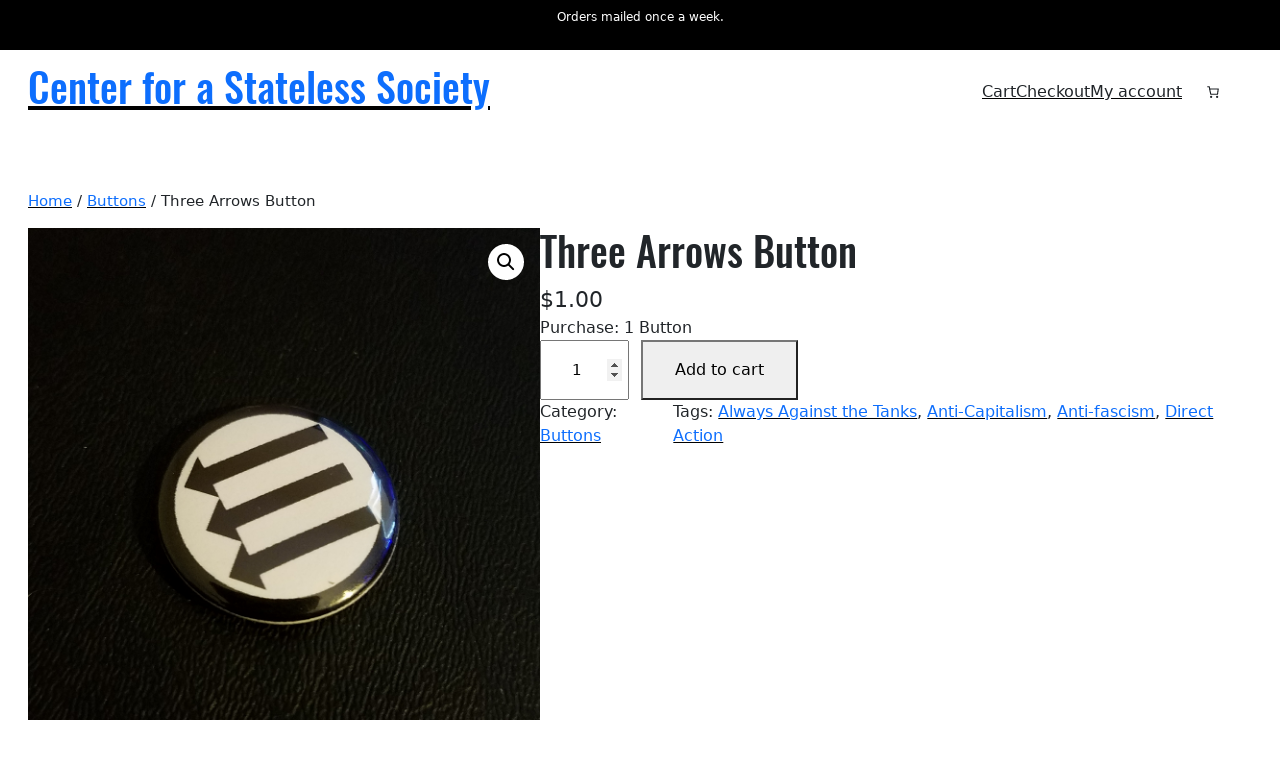

--- FILE ---
content_type: text/css
request_url: https://store.c4ss.org/wp-content/themes/kiosko/style.css?ver=1.0.0
body_size: 2013
content:
/*
Theme Name: Kiosko
Theme URI: https://wordpress.com/theme/kiosko/
Author: Automattic
Author URI: https://automattic.com/
Description: Kiosko is a store theme for WooCommerce.
Requires at least: 5.8
Tested up to: 6.6
Requires PHP: 5.7
Version: 1.0.0
License: GNU General Public License v2 or later
License URI: http://www.gnu.org/licenses/gpl-2.0.html
Template: 
Text Domain: kiosko
Tags: e-commerce, four-columns, wide-blocks, block-patterns, block-styles, featured-images, full-site-editing, rtl-language-support, sticky-post, template-editing, threaded-comments, translation-ready
*/

.woocommerce .quantity input[type=number] {
 width: 5em !important;
}
/*
 * Control the hover stylings of outline block style.
 * Unnecessary once block styles are configurable via theme.json
 * https://github.com/WordPress/gutenberg/issues/42794
 */
.wp-block-button.is-style-outline>.wp-block-button__link:not(.has-background):hover {
	background-color: var(--wp--preset--color--contrast);
	color: var(--wp--preset--color--base);
	border-color: var(--wp--preset--color--contrast);
}

/*
 * Link styles
 * https://github.com/WordPress/gutenberg/issues/42319
 */
a {
	text-decoration-color: var(--wp--preset--color--primary);
	text-decoration-thickness: 0.5px !important;
	text-underline-offset: 0.05em;
}

/* Reset browser default margins for blockquote element */
.wp-block-pullquote blockquote {
	margin: 0;
}

/* Search button inside style */
.wp-block-search__button-inside .wp-block-search__inside-wrapper {
	padding: 4px;
}

/* Adjust font size for comment reply title */
.wp-block-post-comments-form .comment-reply-title {
	font-size: var(--wp--preset--font-size--large);
}

/* Remove the bottom margin from the button */
.wp-block-post-comments-form .form-submit {
	margin-bottom: 0;
}

/*
 * Responsive menu container padding.
 * This ensures the responsive container inherits the same
 * spacing defined above. This behavior may be built into
 * the Block Editor in the future.
 */
.wp-block-navigation__responsive-container.is-menu-open {
	padding: var(--wp--preset--spacing--50);
}

/* Adjust the top padding for the submenu items */
.wp-block-navigation__responsive-container.is-menu-open .wp-block-navigation__responsive-container-content .wp-block-navigation__submenu-container {
	padding-top: var(--wp--preset--spacing--30);
}

/* Override the Gutenberg style to theme style */
.wp-block-post-author__byline,
.wp-block-post-author__bio {
	font-size: inherit;
}

/* Round the avatar and reset the vertical alignment */
.wp-block-post-author__avatar img {
	border-radius: 999px;
	line-height: 0;
}

/* Style tag cloud outline style  */
.wp-block-tag-cloud.is-style-outline a {
	border-color: var(--wp--preset--color--tertiary);
	border-radius: 999px;
	padding: 0 0.5rem;
}

.wp-block-tag-cloud.is-style-outline a:hover {
	color: var(--wp--preset--color--base);
	background-color: var(--wp--preset--color--primary);
}

/* Remove the default margin from author bio */
.wp-block-post-author__bio {
	margin: 0;
}

/* Remove the default margin from term description. */
.wp-block-term-description p:first-child {
	margin-top: 0;
}

.wp-block-term-description p:last-child {
	margin-bottom: 0;
}

/* Normalise font sizes for the latest comments and latest posts widgets */
.wp-block-latest-comments__comment-excerpt p,
.wp-block-latest-comments__comment-date,
.wp-block-latest-posts__post-author,
.wp-block-latest-posts__post-date {
	font-size: inherit;
}

/* Adjust font colour in the Calendar widget */
.wp-block-calendar table:where(:not(.has-text-color)) {
	color: var(--wp--preset--color--foreground);
}

/* Fix border radius setting for the avatar block */
.wp-block-avatar a,
.wp-block-avatar img {
	border-radius: inherit;
	vertical-align: middle;
}

/* Fix line height for various fields */
.wp-block-search__input,
.wp-block-post-comments-form .comment-form input:not([type=submit]):not([type=checkbox]),
.wp-block-post-comments-form .comment-form textarea {
	line-height: inherit;
}

/* Style  border colour for search and Jetpack subscription blocks */
.wp-block-search__input,
.wp-block-search__button-inside .wp-block-search__inside-wrapper,
.wp-block-jetpack-subscriptions.wp-block-jetpack-subscriptions__supports-newline form input[type="email"] {
	border-color: var(--wp--preset--color--tertiary);
}

/* Needed to style input field for various Jetpack blocks */
.wp-block-jetpack-contact-form input:not([type="submit"]):not([type="checkbox"]),
.wp-block-jetpack-contact-form select,
.wp-block-jetpack-contact-form textarea,
.wp-block-jetpack-mailchimp input:not([type="submit"]):not([type="checkbox"]),
.wp-block-jetpack-revue input:not([type="submit"]):not([type="checkbox"]) {
	background-color: #fff;
	border: 1px solid var(--wp--preset--color--tertiary);
	font-size: inherit;
	line-height: inherit;
	padding: 0.5rem;
}

.wp-block-jetpack-contact-form.contact-form label {
	font-weight: 400;
}

.wp-block-jetpack-contact-form.contact-form label span {
	opacity: 0.7;
}

.wp-block-jetpack-contact-form.contact-form select {
	padding: 0.5rem;
}

.wp-block-jetpack-contact-form.contact-form textarea {
	margin-bottom: var(--wp--preset--spacing--40);
}

/* Style the feedback you get after submitting the contact form */
div[id^="contact-form-"] h4 {
	font-size: var(--wp--preset--font-size--medium);
	font-weight: inherit;
	line-height: 1.555555556;
}

div[id^="contact-form-"] .contact-form-submission {
	margin: 0;
	padding: 0;
}

/* Adjust vertical margins in the mailchimp block */
.wp-block-jetpack-mailchimp .wp-block-jetpack-button,
.wp-block-jetpack-mailchimp p {
	margin: var(--wp--preset--spacing--40) 0;
}

/* Adjust the size of the consent text in mailchimp block */
#wp-block-jetpack-mailchimp_consent-text {
	font-size: var(--wp--preset--font-size--small);
	margin-bottom: 0;
}

/* Remove underline from the price after discounted */
ins {
	text-decoration: none;
}

/* Fix the hardcoded wide width value in the stylesheet for TT3 */
.woocommerce.woocommerce-page main {
	max-width: calc(var(--wp--style--global--wide-size) + var(--wp--style--root--padding-right) + var(--wp--style--root--padding-left));
}


--- FILE ---
content_type: text/javascript
request_url: https://store.c4ss.org/wp-content/plugins/ibtana-visual-editor/dist/scripts.js?ver=1.0
body_size: 7299
content:
jQuery( document ).ready( function( $ ) {

  // Exit Intent for popup code starts here
  // jQuery Exit Intent Plugin
  (function(a){function d(e){0<e.clientY||(b&&clearTimeout(b),0>=a.exitIntent.settings.sensitivity?a.event.trigger("exitintent"):b=setTimeout(function(){b=null;a.event.trigger("exitintent")},a.exitIntent.settings.sensitivity))}function c(){b&&(clearTimeout(b),b=null)}var b;a.exitIntent=function(b,f){a.exitIntent.settings=a.extend(a.exitIntent.settings,f);if("enable"==b)a(window).mouseleave(d),a(window).mouseenter(c);else if("disable"==b)c(),a(window).unbind("mouseleave",d),a(window).unbind("mouseenter",c);else throw"Invalid parameter to jQuery.exitIntent -- should be 'enable'/'disable'";};a.exitIntent.settings={sensitivity:300}})(jQuery);

  function searchStringInArray ( str, strArray ) {
    for (var j=0; j<strArray.length; j++) {
      if (strArray[j].match(str)) return j;
    }
    return -1;
  }

  function setCookie(cname, cvalue, exdays) {
    var d = new Date();
    d.setTime(d.getTime() + (exdays * 24 * 60 * 60 * 1000));
    var expires = "expires="+d.toUTCString();
    document.cookie = cname + "=" + cvalue + ";" + expires + ";path=/";
  }

  function getCookie(cname) {
    var name = cname + "=";
    var ca = document.cookie.split(';');
    for(var i = 0; i < ca.length; i++) {
      var c = ca[i];
      while (c.charAt(0) == ' ') {
        c = c.substring(1);
      }
      if (c.indexOf(name) == 0) {
        return c.substring(name.length, c.length);
      }
    }
    return "";
  }

  if ( document.querySelectorAll('.ive_exit_intent').length ) {
    $.exitIntent( 'enable' );
    var exit_intents = document.querySelectorAll('.ive_exit_intent');

    var the_trigger_buttons = [];
    for (var i = 0; i < exit_intents.length; i++) {
      var exit_intent = exit_intents[i];
      var exit_intent_classList = exit_intent.classList;
      var index_number_of_class = searchStringInArray( 'ive-popup-open-', exit_intent_classList );
      var the_unique_id_class = exit_intent_classList[index_number_of_class];

      var the_unique_id = the_unique_id_class.split( 'ive-popup-open-' )[1];
      var the_trigger_button = "span.ive-popup-open-" + the_unique_id;

      the_trigger_buttons.push( {
        button_selector: the_trigger_button,
        cookie_based: jQuery( exit_intent ).hasClass( 'ive_cookie_popup' ),
        the_unique_id: the_unique_id
      } );
    }

    $( document ).bind( 'exitintent', function() {
      for (var i = 0; i < the_trigger_buttons.length; i++) {
        var the_trigger_button = the_trigger_buttons[i];
        if ( the_trigger_button.cookie_based === true ) {
          if ( getCookie( the_trigger_button.the_unique_id ) == "" ) {
            setCookie( the_trigger_button.the_unique_id, true, 365 );
            jQuery( the_trigger_button.button_selector ).trigger( 'click' );
          }
          continue;
        }

        if ( jQuery( the_trigger_button.button_selector ).attr( 'already' ) !== "true" ) {
          jQuery( the_trigger_button.button_selector ).attr( 'already', true );
          jQuery( the_trigger_button.button_selector ).trigger( 'click' );
        }
      }
    } );
  }
  // Exit Intent for popup code ends here

  $(".ive-social-media-parent-icon").click(function() {
    var dataLink = $(this).attr('data-link') !== '' ? $(this).attr('data-link') : '#' ;
    window.location.href = dataLink;
  });

  $(".btn_ive_team_main #more_btn_url").click(function(){
    var dataLink = $(this).attr('data-href') !== '' ? $(this).attr('data-href') : '#' ;
    window.location.href = dataLink;
  });

  $( ".social_icon_main .team_member_social" ).each(function( socialIcons ) {
    var dataLink = $(this).attr('data-href') !== '' ? $(this).attr('data-href') : '#' ;
    window.location.href = dataLink;
  });
  var windowSliders={};
  $( ".ive-carousel-content-wrap" ).each(function( index, OwlHscrolls ) {

    var navtextprev = $(this).attr('data-navtextprev');
    var navtextnext = $(this).attr('data-navtextnext');
    var navbtntype = $(this).attr('data-navbtntype');

    if (navbtntype=='icon') {
      var navtextprevicon= `<i class="`+navtextprev+`"></i>`;
      var navtextnexticon= `<i class="`+ navtextnext +`"></i>`;
    }else{
      var navtextprevicon= navtextprev ;
      var navtextnexticon = navtextnext ;
    }

    var settingData={
      nav: true,
      dots: true,
      margin: parseInt($(this).attr('data-margin')),
      stagePadding: parseInt($(this).attr('data-stagepadding')),
      rewind: ($(this).attr('data-rewind') === "true"),
      autoplay: ($(this).attr('data-autoplay') === "true"),
      autoplayTimeout: parseInt($(this).attr('data-autoplaytimeout')),
      autoplayHoverPause: ($(this).attr('data-autoplayhoverpause') === "true"),
      autoplaySpeed: parseInt($(this).attr('data-autoplayspeed')),
      navSpeed: parseInt($(this).attr('data-navspeed')),
      dotsSpeed: parseInt($(this).attr('data-dotsspeed')),
      loop: ($(this).attr('data-loop') === "true"),
      navText: [navtextprevicon, navtextnexticon],
      responsive: {
        0: {
          items: 1
        },
        425: {
          items: parseInt($(this).attr('data-responsive-mob'))
        },
        720: {
          items: parseInt($(this).attr('data-responsive-tab'))
        },
        1024: {
          items: parseInt($(this).attr('data-responsive-desk'))
        }
      }
    };

    var SingleSlider = $(this).owlCarousel(settingData);
    windowSliders[index] = SingleSlider;

  });
  window.windowSliders = windowSliders;

  // Removes onXXX event handlers (might need more testing here to confirm all handlers)
  function sanitizeHTMLAttributes(html) {
    clean = html.replace(/on[a-z]+=("|).*?.*("|)([^>]|\s+)/gi, '')
    return clean;
  }

  // coverts back to html entities
  sanitizeHTML = function (str) {
    return str.replace(/[^\w. ]/gi, function (c) {
      return '&#' + c.charCodeAt(0) + ';';
    });
  }

  $('.get-gallery-id').each(function( index, val ) {
    // val.outerHTML = sanitizeHTML(val.outerHTML)
    val.innerHTML = sanitizeHTMLAttributes(val.innerHTML)
    $id = val.dataset.galleryId;
    $("#"+$id).lightGallery({
      selector: '.light_item'
    });
  });

  $( ".imageaction" ).click(function(){
    var totalmembers = $(this).attr('data-total');
    var blockid = $(this).attr('data-blockid');
    var id = $(this).attr('data-id');
    var heading = $(this).attr('data-head');
    var content = $(this).attr('data-content');
    var url1 = $(this).attr('data-url1');
    var url2 = $(this).attr('data-url2');
    var url3 = $(this).attr('data-url3');
    var btn_url = $(this).attr('data-btn-url');
    var btn = $(this).attr('data-btn');
    var activecolor = $(this).attr('data-active');
    var color = $(this).attr('data-color');
    $( "."+blockid+" .ive_about_title" ).html(heading);
    $( "."+blockid+" .ive_about_content" ).html(content);
    $( "."+blockid+" .btn_about" ).html(btn);
    $("a#social1").attr("href", url1!= '' ? url1 : "#");
    $("a#more_btn_url").attr("href", btn_url!= '' ? btn_url : "#");
    $("a#social2").attr("href", url2!= '' ? url2 : "#");
    $("a#social3").attr("href", url3!= '' ? url3 : "#");

    $( "."+blockid+" .imageaction" ).each(function( index ) {
      if($(this).attr('data-id') === id){
        $("."+blockid+" .memberimg_"+index).css("outline","4px solid "+activecolor);
      }else{
        $("."+blockid+" .memberimg_"+index).css("outline","4px solid "+color);
      }
    });
  });

  // Counter
  function ibtana_visual_editor_ibtana_counter(count) {

      var current = parseInt(count.html(), 10);

      count.html(++current);
      if(current !== count.data('count')){
          setTimeout(function(){ibtana_visual_editor_ibtana_counter(count)}, 50 );
      }
  }

  function ibtana_visual_editor_isScrolledIntoView(elem) {
    var docViewTop = $(window).scrollTop();
    var docViewBottom = docViewTop + $(window).height();
    var elemTop = $(elem).offset().top;
    var elemBottom = elemTop + $(elem).height();
    return ((elemBottom <= docViewBottom) && (elemTop >= docViewTop));
  }

  $(window).on('scroll', function() {
    if($(".counter_limit").length) {
      $('.counter_limit').each(function(i, obj) {
        if (ibtana_visual_editor_isScrolledIntoView($(this))) {
          if (!$(obj).attr('is-already-ran')) {
            $(obj).data('count', parseInt($(obj).html(), 10));
            $(obj).html('0');
            ibtana_visual_editor_ibtana_counter($(obj));
          }
          $(obj).attr('is-already-ran', 1);
          // $(window).off('scroll');
        }
      });
    }
    if($('.progress_counter').length){
      $('.progress_counter').each(function(i, obj) {
        if (ibtana_visual_editor_isScrolledIntoView($(this))) {
          var objspan = $(obj).find('.prgress_cnt');

          if (!objspan.attr('is-already-ran')) {
            objspan.data('count', parseInt(objspan.html(), 10));
            objspan.html('0');
            ibtana_visual_editor_progress_counter(objspan,$(obj));
          }
          objspan.attr('is-already-ran', 1);
          // $(window).off('scroll');
        }
      });
    }
    // count.attr('data-sd')

  });

  function ibtana_visual_editor_progress_counter(count, parent_div){
    var current = parseInt(count.html(), 10);
    count.html(++current);
    var count_id = count.attr('data-sd');

    if(parent_div.find('.ibtana_progress-bar-line-path').length){
      var svg_count = parseInt(count_id) - 1;
      parent_div.find('.ibtana_progress-bar-line-path').css('stroke-dashoffset', svg_count + 'px' );
      count.attr('data-sd', svg_count);
    }else{
      var circular_cnt = parseInt(count_id)-3 ;
      parent_div.find('.ibtana_progress-bar-circle-path').css('stroke-dashoffset', circular_cnt + 'px' );
      count.attr('data-sd', circular_cnt);
    }

    if(current !== count.data('count')){
        setTimeout(function(){ibtana_visual_editor_progress_counter(count,parent_div)}, 50 );
    }
  }
  // Counter END

});



// Popup js
setTimeout(function(){jQuery(".wp-block-ive-popup").show()},100),jQuery(document).ready(function(t){function a(){if(""!=window.location.hash&&t(window.location.hash+".ive-title-item").length){var a=window.location.hash.substring(1),i=t("#"+a+" a").attr("data-tab");t("#"+a).closest(".ive-tabs-title-list").find(".ive-tab-title-active").addClass("ive-tab-title-inactive").removeClass("ive-tab-title-active"),t("#"+a).closest(".ive-tabs-wrap").removeClass(function(t,a){return(a.match(/\bive-active-tab-\S+/g)||[]).join(" ")}).addClass("ive-active-tab-"+i),t("#"+a).addClass("ive-tab-title-active"),t("#"+a).closest(".ive-tabs-wrap").find(".ive-tabs-accordion-title.ive-tabs-accordion-title-"+a).addClass("ive-tab-title-active").removeClass("ive-tab-title-inactive")}}jQuery(".ive-pop-title-text").each(function(){t(this).on("click",function(){var a=jQuery(this).attr("dataid");t("#ivepopup-"+a).show()})}),jQuery(".ive-close-popup").each(function(){t(this).on("click",function(){var a=jQuery(this).attr("dataid");t("#ivepopup-"+a).hide()})}),t(".ive-tabs-wrap").each(function(a){var i=t(this).find("> .ive-tabs-title-list .ive-tab-title-active").attr("data-tab"),e=t(this).find("> .ive-tabs-title-list").attr({role:"tablist"});t(this).find("> .ive-tabs-content-wrap > .ive-tab-inner-content").attr({role:"tabpanel","aria-hidden":"true"}),t(this).find("> .ive-tabs-title-list a").each(function(a){var i=t(this).attr("data-tab"),e=t(this).parent().attr("id");t(this).closest(".ive-tabs-wrap").find(".ive-tabs-content-wrap > .ive-inner-tab-"+i).attr("aria-labelledby",e)}),t(this).find(".ive-tabs-content-wrap > .ive-inner-tab-"+i).attr("aria-hidden","false"),t(this).find("> .ive-tabs-title-list li:not(.ive-tab-title-active) a").each(function(){t(this).attr({role:"tab","aria-selected":"false",tabindex:"-1"}).parent().attr("role","presentation")}),t(this).find("> .ive-tabs-title-list li.ive-tab-title-active a").attr({role:"tab","aria-selected":"true",tabindex:"0"}).parent().attr("role","presentation"),t(e).delegate("a","keydown",function(a){switch(a.which){case 37:case 38:0!=t(this).parent().prev().length?t(this).parent().prev().find("> a").click():t(e).find("li:last > a").click();break;case 39:case 40:0!=t(this).parent().next().length?t(this).parent().next().find("> a").click():t(e).find("li:first > a").click()}})}),t(".ive-tabs-title-list li a").click(function(a){a.preventDefault();var i=t(this).attr("data-tab");t(this).closest(".ive-tabs-title-list").find(".ive-tab-title-active").addClass("ive-tab-title-inactive").removeClass("ive-tab-title-active").find("a.ive-tab-title").attr({tabindex:"-1","aria-selected":"false"}),t(this).closest(".ive-tabs-wrap").removeClass(function(t,a){return(a.match(/\bive-active-tab-\S+/g)||[]).join(" ")}).addClass("ive-active-tab-"+i),t(this).parent("li").addClass("ive-tab-title-active").removeClass("ive-tab-title-inactive"),t(this).attr({tabindex:"0","aria-selected":"true"}).focus(),t(this).closest(".ive-tabs-wrap").find(".ive-tabs-content-wrap > .ive-tab-inner-content:not(.ive-inner-tab-"+i+")").attr("aria-hidden","true"),t(this).closest(".ive-tabs-wrap").find(".ive-tabs-content-wrap > .ive-inner-tab-"+i).attr("aria-hidden","false"),t(this).closest(".ive-tabs-wrap").find(".ive-tabs-content-wrap > .ive-tabs-accordion-title:not(.ive-tabs-accordion-title-"+i+")").addClass("ive-tab-title-inactive").removeClass("ive-tab-title-active").attr({tabindex:"-1","aria-selected":"false"}),t(this).closest(".ive-tabs-wrap").find(".ive-tabs-content-wrap > .ive-tabs-accordion-title.ive-tabs-accordion-title-"+i).addClass("ive-tab-title-active").removeClass("ive-tab-title-inactive").attr({tabindex:"0","aria-selected":"true"});var e=window.document.createEvent("UIEvents");e.initUIEvent("resize",!0,!1,window,0),window.dispatchEvent(e);var s=window.document.createEvent("UIEvents");s.initUIEvent("ibtana-tabs-open",!0,!1,window,0),window.dispatchEvent(s)}),t(".ive-create-accordion").find("> .ive-tabs-title-list .ive-title-item").each(function(){var a,i,e,s=t(this).find("a").attr("data-tab");a=t(this).hasClass("ive-tab-title-active")?"ive-tab-title-active":"ive-tab-title-inactive",i=t(this).hasClass("ive-tabs-svg-show-only")?"ive-tabs-svg-show-only":"ive-tabs-svg-show-always",e=t(this).hasClass("ive-tabs-icon-side-top")?"ive-tabs-icon-side-top":"",t(this).closest(".ive-tabs-wrap").find("> .ive-tabs-content-wrap").before('<div class="ive-tabs-accordion-title ive-tabs-accordion-title-'+s+" "+a+" "+i+" "+e+'">'+t(this).html()+"</div>"),t(this).closest(".ive-tabs-wrap").find("> .ive-tabs-content-wrap > .ive-tabs-accordion-title-"+s+"  a").removeAttr("role")}),t(".ive-tabs-accordion-title a").click(function(a){a.preventDefault();var i=t(this).attr("data-tab");
var cntdiv = t(".ive-create-accordion").find("> .ive-tabs-title-list .ive-title-item").length;
for (var q = 1; q <= cntdiv; q++) {
   t(this).parent(".ive-tabs-accordion-title").closest(".ive-tabs-wrap").removeClass("ive-active-tab-" + q);
   t(this).parent(".ive-tabs-accordion-title").closest(".ive-tabs-wrap").find('.ive-tabs-accordion-title').removeClass("ive-tab-title-active");
}
t(this).parent(".ive-tabs-accordion-title").closest(".ive-tabs-wrap").addClass("ive-active-tab-" + i);
t(this).parent(".ive-tabs-accordion-title").closest(".ive-tabs-wrap").find('.ive-tabs-accordion-title-' + i).addClass("ive-tab-title-active");
var e=window.document.createEvent("UIEvents");e.initUIEvent("resize",!0,!1,window,0),window.dispatchEvent(e);var s=window.document.createEvent("UIEvents");s.initUIEvent("ibtana-tabs-open",!0,!1,window,0),window.dispatchEvent(s)}),window.addEventListener("hashchange",a,!1),a()});
// Accordion js
!function(t,e){"object"==typeof exports&&"undefined"!=typeof module?module.exports=e():"function"==typeof define&&define.amd?define(e):t.IbtanaAccordion=e()}(this,function(){"use strict";function t(t,e){for(var n=0;n<e.length;n++){var i=e[n];i.enumerable=i.enumerable||!1,i.configurable=!0,"value"in i&&(i.writable=!0),Object.defineProperty(t,i.key,i)}}function e(){return(e=Object.assign||function(t){for(var e=1;e<arguments.length;e++){var n=arguments[e];for(var i in n)Object.prototype.hasOwnProperty.call(n,i)&&(t[i]=n[i])}return t}).apply(this,arguments)}function n(t){return function(t){if(Array.isArray(t)){for(var e=0,n=new Array(t.length);e<t.length;e++)n[e]=t[e];return n}}(t)||function(t){if(Symbol.iterator in Object(t)||"[object Arguments]"===Object.prototype.toString.call(t))return Array.from(t)}(t)||function(){throw new TypeError("Invalid attempt to spread non-iterable instance")}()}var i,a,s,o;return function(){if("function"==typeof window.CustomEvent)return!1;function t(t,e){e=e||{bubbles:!1,cancelable:!1,detail:void 0};var n=document.createEvent("CustomEvent");return n.initCustomEvent(t,e.bubbles,e.cancelable,e.detail),n}t.prototype=window.Event.prototype,window.CustomEvent=t}(),Array.from||(Array.from=(i=Object.prototype.toString,a=function(t){return"function"==typeof t||"[object Function]"===i.call(t)},s=Math.pow(2,53)-1,o=function(t){var e=function(t){var e=Number(t);return isNaN(e)?0:0!==e&&isFinite(e)?(e>0?1:-1)*Math.floor(Math.abs(e)):e}(t);return Math.min(Math.max(e,0),s)},function(t){var e=Object(t);if(null==t)throw new TypeError("Array.from requires an array-like object - not null or undefined");var n,i=arguments.length>1?arguments[1]:void 0;if(void 0!==i){if(!a(i))throw new TypeError("Array.from: when provided, the second argument must be a function");arguments.length>2&&(n=arguments[2])}for(var s,r=o(e.length),l=a(this)?Object(new this(r)):new Array(r),c=0;c<r;)s=e[c],l[c]=i?void 0===n?i(s,c):i.call(n,s,c):s,c+=1;return l.length=r,l})),function(t,e){var n=(t.body||t.documentElement).style,i="",a="";""==n.WebkitAnimation&&(i="-webkit-"),""==n.MozAnimation&&(i="-moz-"),""==n.OAnimation&&(i="-o-"),""==n.WebkitTransition&&(a="-webkit-"),""==n.MozTransition&&(a="-moz-"),""==n.OTransition&&(a="-o-"),Object.defineProperty(Object.prototype,"onCSSAnimationEnd",{value:function(t){var e=function e(n){t(),n.target.removeEventListener(n.type,e)};return this.addEventListener("webkitAnimationEnd",e),this.addEventListener("mozAnimationEnd",e),this.addEventListener("oAnimationEnd",e),this.addEventListener("oanimationend",e),this.addEventListener("animationend",e),(""!=i||"animation"in n)&&"0s"!=getComputedStyle(this)[i+"animation-duration"]||t(),this},enumerable:!1,writable:!0}),Object.defineProperty(Object.prototype,"onCSSTransitionEnd",{value:function(t){var e=function e(n){t(),n.target.removeEventListener(n.type,e)};return this.addEventListener("webkitTransitionEnd",e),this.addEventListener("mozTransitionEnd",e),this.addEventListener("oTransitionEnd",e),this.addEventListener("transitionend",e),this.addEventListener("transitionend",e),(""!=a||"transition"in n)&&"0s"!=getComputedStyle(this)[a+"transition-duration"]||t(),this},enumerable:!1,writable:!0})}(document,window),function(){function i(t,a){var s=this;!function(t,e){if(!(t instanceof e))throw new TypeError("Cannot call a class as a function")}(this,i);var o="string"==typeof t?document.querySelector(t):t;if(null!=o){var r={headerClass:".ive-blocks-accordion-header",panelClass:".ive-accordion-panel",panelInnerClass:".ive-accordion-panel-inner",hiddenClass:"ive-accordion-panel-hidden",activeClass:"ive-accordion-panel-active",get hidenClass(){return this.hiddenClass},initializedClass:"ive-accordion-initialized",get initalisedClass(){return this.initializedClass},headerDataAttr:"data-ive-accordion-header-id",openMultiplePanels:!1,openHeadersOnLoad:[],headerOpenLabel:"",headerCloseLabel:"",roles:!0};this.settings=e({},r,a),this.container=o;var l=Array.from(this.container.children),c=[];Array.from(l).forEach(function(t){Array.from(t.children).forEach(function(t){c.push(t)})});var d=c.filter(function(t){return!t.classList.contains(s.settings.panelClass.substr(1))});this.headers=d.reduce(function(t,e){var i,a=Array.from(e.children).filter(function(t){return t.classList.contains(s.settings.headerClass.substr(1))});return!a.length&&e.children[0]&&e.children[0].children&&e.children[0].children.length&&(a=Array.from(e.children[0].children).filter(function(t){return t.classList.contains(s.settings.headerClass.substr(1))})),t=(i=[]).concat.apply(i,n(t).concat([a]))},[]),this.panels=c.filter(function(t){return t.classList.contains(s.settings.panelClass.substr(1))}),this.toggleEl=void 0!==this.settings.toggleEl?Array.from(this.container.querySelectorAll(this.settings.toggleEl)):this.headers,this.states=[].map.call(this.headers,function(){return{state:"closed"}}),this.ids=[].map.call(this.headers,function(){return{id:Math.floor(1e6*Math.random()+1)}}),this.toggling=!1,this.container?this.init():console.log("Something is wrong with you markup...")}}var a,s,o;return a=i,(s=[{key:"init",value:function(){this._setupAttributes(),this._initalState(),this.calculateAllPanelsHeight(),this._insertDataAttrs(),this._addListeners(),this._finishInitialization()}},{key:"_setRole",value:function(t,e){("boolean"==typeof this.settings.roles&&this.settings.roles||void 0!==this.settings.roles[t]&&!1!==this.settings.roles[t])&&e.setAttribute("role",t)}},{key:"_initalState",value:function(){var t=this.settings.openHeadersOnLoad;t.length&&(this.toggling=!0,this._openHeadersOnLoad(t)),this._renderDom()}},{key:"_insertDataAttrs",value:function(){var t=this;this.headers.forEach(function(e,n){e.setAttribute(t.settings.headerDataAttr,n)})}},{key:"_finishInitialization",value:function(){this.container.classList.add(this.settings.initializedClass),this._setRole("presentation",this.container);var t=new CustomEvent("initialized");this.container.dispatchEvent(t)}},{key:"_addListeners",value:function(){var t=this;this.headers.forEach(function(e,n){e.addEventListener("click",function(){t.handleClick(e,n)})})}},{key:"handleClick",value:function(t,e){var n=this,i=this.settings.headerClass.substr(1);if(t.classList.contains(i)&&!1===this.toggling)this.toggling=!0,this.setState(e),this._renderDom();else var a=setInterval(function(){!1===n.toggling&&(n.toggling=!0,n.setState(e),n._renderDom(),clearInterval(a))},50)}},{key:"setState",value:function(t){var e=this,n=this.getState();this.settings.openMultiplePanels||n.filter(function(e,n){n!=t&&(e.state="closed")}),n.filter(function(n,i){if(i==t){var a=e.toggleState(n.state);return n.state=a}})}},{key:"_renderDom",value:function(){var t=this;this.states.filter(function(e,n){"open"===e.state&&t.open(n,!1)}),this.states.filter(function(e,n){"closed"===e.state&&t.close(n,!1)})}},{key:"open",value:function(t){(!(arguments.length>1&&void 0!==arguments[1])||arguments[1])&&this.setState(t),this.togglePanel("open",t)}},{key:"close",value:function(t){(!(arguments.length>1&&void 0!==arguments[1])||arguments[1])&&this.setState(t),this.togglePanel("closed",t)}},{key:"openAll",value:function(){var t=this;this.headers.forEach(function(e,n){t.togglePanel("open",n)})}},{key:"closeAll",value:function(){var t=this;this.headers.forEach(function(e,n){t.togglePanel("closed",n)})}},{key:"togglePanel",value:function(t,e){var n=this;if(void 0!==t&&void 0!==e)if("closed"===t){var i=this.headers[e],a=this.panels[e];if(!a.classList.contains(this.settings.hiddenClass)){a.setAttribute("data-panel-height",a.scrollHeight+"px"),a.style.height=a.scrollHeight+"px",a.offsetHeight,a.style.height="",a.classList.add("ive-panel-is-collapsing"),a.classList.remove(this.settings.activeClass),i.classList.remove(this.settings.activeClass),i.setAttribute("aria-expanded",!1);var s=1e3*parseFloat(getComputedStyle(a).transitionDuration);setTimeout(function(){return a.classList.add(n.settings.hiddenClass),a.classList.remove("ive-panel-is-collapsing"),n.toggling=!1},s)}}else if("open"===t){var o=this.headers[e],r=this.panels[e];if(!r.classList.contains(this.settings.activeClass)){r.classList.remove(this.settings.hiddenClass),r.style.height=0,r.offsetHeight,r.classList.add("ive-panel-is-expanding"),r.style.height=r.scrollHeight<parseInt(r.getAttribute("data-panel-height"))?parseInt(r.getAttribute("data-panel-height"))+"px":r.scrollHeight+"px",r.offsetHeight,o.classList.add(this.settings.activeClass),o.setAttribute("aria-expanded",!0);var l=window.document.createEvent("UIEvents");l.initUIEvent("resize",!0,!1,window,0),window.dispatchEvent(l);var c=1e3*parseFloat(getComputedStyle(r).transitionDuration);setTimeout(function(){return r.classList.add(n.settings.activeClass),r.style.height="",r.classList.remove("ive-panel-is-expanding"),n.toggling=!1},c)}}}},{key:"getState",value:function(){var t=this,e=arguments.length>0&&void 0!==arguments[0]?arguments[0]:[];return e.length&&Array.isArray(e)?e.map(function(e){return t.states[e]}):this.states}},{key:"toggleState",value:function(t){if(void 0!==t)return"closed"===t?"open":"closed"}},{key:"_openHeadersOnLoad",value:function(){var t=this,e=arguments.length>0&&void 0!==arguments[0]?arguments[0]:[];e.length&&Array.isArray(e)&&e.filter(function(t){return null!=t}).forEach(function(e){t.setState(e)})}},{key:"_setupAttributes",value:function(){this._setupHeaders(),this._setupPanels(),this._insertDataAttrs()}},{key:"_setPanelHeight",value:function(){this.calculateAllPanelsHeight()}},{key:"calculatePanelHeight",value:function(t){var e=t.querySelector(this.settings.panelInnerClass).getBoundingClientRect();return t.setAttribute("data-panel-height","".concat(e.height,"px"))}},{key:"calculateAllPanelsHeight",value:function(){var t=this;this.panels.forEach(function(e){t.calculatePanelHeight(e)})}},{key:"_setupHeaders",value:function(){var t=this;this.headers.forEach(function(e,n){e.setAttribute("id","ive-accordion-header-".concat(t.ids[n].id)),e.setAttribute("aria-controls","ive-accordion-panel-".concat(t.ids[n].id))})}},{key:"_setupPanels",value:function(){var t=this;this.panels.forEach(function(e,n){e.setAttribute("id","ive-accordion-panel-".concat(t.ids[n].id)),e.setAttribute("aria-labelledby","ive-accordion-header-".concat(t.ids[n].id)),!0!==t.settings.roles&&!1===t.settings.roles.region||t._setRole("region",e)})}}])&&t(a.prototype,s),o&&t(a,o),i}()}),function(){"use strict";window.IbtanaBlocksAccordion={scroll:function(t,e,n){if(!(n<=0)){var i=(e-t.scrollTop)/n*10;setTimeout(function(){t.scrollTop=t.scrollTop+i,t.scrollTop!==e&&scrollTo(t,e,n-10)},10)}},anchor:function(t){if(""!=window.location.hash){var e,n=location.hash.substring(1);if(!/^[A-z0-9_-]+$/.test(n))return;if((e=document.getElementById(n))&&e.classList.contains("wp-block-ive-pane")){var i=document.querySelectorAll("#"+n+" .ive-blocks-accordion-header")[0];i.classList.contains("ive-accordion-panel-active")||(t.type&&"initialized"===t.type?window.setTimeout(function(){i.click()},50):i.click())}}},init:function(){for(var t=document.querySelectorAll(".ive-accordion-inner-wrap"),e=Array.from(t),n=0,i=e.length;n<i;n++){var a=e[n].getAttribute("data-allow-multiple-open"),s=e[n].getAttribute("data-start-open"),o=parseInt(s);if("none"!==s)for(var r=0,l=e[n].children.length;r<l;r++)e[n].children[r].classList.contains("ive-accordion-pane-"+(1+o))&&(o=r);e[n].addEventListener("initialized",window.IbtanaBlocksAccordion.anchor,!1),new IbtanaAccordion(e[n],{openHeadersOnLoad:"none"===s?[]:[parseInt(o)],headerClass:".ive-blocks-accordion-header",panelClass:".ive-accordion-panel",panelInnerClass:".ive-accordion-panel-inner",hiddenClass:"ive-accordion-panel-hidden",activeClass:"ive-accordion-panel-active",initializedClass:"ive-accordion-initialized",headerDataAttr:"data-ive-accordion-header-id",openMultiplePanels:"true"===a})}window.addEventListener("hashchange",window.IbtanaBlocksAccordion.anchor,!1)}},"loading"===document.readyState?document.addEventListener("DOMContentLoaded",window.IbtanaBlocksAccordion.init):window.IbtanaBlocksAccordion.init()}();


--- FILE ---
content_type: text/javascript
request_url: https://store.c4ss.org/wp-content/plugins/ibtana-visual-editor/dist/js/parsley.js?ver=1
body_size: 23799
content:
/*!
* Parsley.js
* Version 2.9.2 - built Tue, Dec 10th 2019, 6:18 pm
* http://parsleyjs.org
* Guillaume Potier - <guillaume@wisembly.com>
* Marc-Andre Lafortune - <petroselinum@marc-andre.ca>
* MIT Licensed
*/

// The source code below is generated by babel as
// Parsley is written in ECMAScript 6
//

(function (global, factory) {
  typeof exports === 'object' && typeof module !== 'undefined' ? module.exports = factory(require('jquery')) :
  typeof define === 'function' && define.amd ? define(['jquery'], factory) :
  (global = global || self, global.parsley = factory(global.jQuery));
}(this, (function ($) { 'use strict';

  function _typeof(obj) {
    if (typeof Symbol === "function" && typeof Symbol.iterator === "symbol") {
      _typeof = function (obj) {
        return typeof obj;
      };
    } else {
      _typeof = function (obj) {
        return obj && typeof Symbol === "function" && obj.constructor === Symbol && obj !== Symbol.prototype ? "symbol" : typeof obj;
      };
    }

    return _typeof(obj);
  }

  function _extends() {
    _extends = Object.assign || function (target) {
      for (var i = 1; i < arguments.length; i++) {
        var source = arguments[i];

        for (var key in source) {
          if (Object.prototype.hasOwnProperty.call(source, key)) {
            target[key] = source[key];
          }
        }
      }

      return target;
    };

    return _extends.apply(this, arguments);
  }

  function _slicedToArray(arr, i) {
    return _arrayWithHoles(arr) || _iterableToArrayLimit(arr, i) || _nonIterableRest();
  }

  function _toConsumableArray(arr) {
    return _arrayWithoutHoles(arr) || _iterableToArray(arr) || _nonIterableSpread();
  }

  function _arrayWithoutHoles(arr) {
    if (Array.isArray(arr)) {
      for (var i = 0, arr2 = new Array(arr.length); i < arr.length; i++) arr2[i] = arr[i];

      return arr2;
    }
  }

  function _arrayWithHoles(arr) {
    if (Array.isArray(arr)) return arr;
  }

  function _iterableToArray(iter) {
    if (Symbol.iterator in Object(iter) || Object.prototype.toString.call(iter) === "[object Arguments]") return Array.from(iter);
  }

  function _iterableToArrayLimit(arr, i) {
    if (!(Symbol.iterator in Object(arr) || Object.prototype.toString.call(arr) === "[object Arguments]")) {
      return;
    }

    var _arr = [];
    var _n = true;
    var _d = false;
    var _e = undefined;

    try {
      for (var _i = arr[Symbol.iterator](), _s; !(_n = (_s = _i.next()).done); _n = true) {
        _arr.push(_s.value);

        if (i && _arr.length === i) break;
      }
    } catch (err) {
      _d = true;
      _e = err;
    } finally {
      try {
        if (!_n && _i["return"] != null) _i["return"]();
      } finally {
        if (_d) throw _e;
      }
    }

    return _arr;
  }

  function _nonIterableSpread() {
    throw new TypeError("Invalid attempt to spread non-iterable instance");
  }

  function _nonIterableRest() {
    throw new TypeError("Invalid attempt to destructure non-iterable instance");
  }

  var globalID = 1;
  var pastWarnings = {};
  var Utils = {
    // Parsley DOM-API
    // returns object from dom attributes and values
    attr: function attr(element, namespace, obj) {
      var i;
      var attribute;
      var attributes;
      var regex = new RegExp('^' + namespace, 'i');
      if ('undefined' === typeof obj) obj = {};else {
        // Clear all own properties. This won't affect prototype's values
        for (i in obj) {
          if (obj.hasOwnProperty(i)) delete obj[i];
        }
      }
      if (!element) return obj;
      attributes = element.attributes;

      for (i = attributes.length; i--;) {
        attribute = attributes[i];

        if (attribute && attribute.specified && regex.test(attribute.name)) {
          obj[this.camelize(attribute.name.slice(namespace.length))] = this.deserializeValue(attribute.value);
        }
      }

      return obj;
    },
    checkAttr: function checkAttr(element, namespace, _checkAttr) {
      return element.hasAttribute(namespace + _checkAttr);
    },
    setAttr: function setAttr(element, namespace, attr, value) {
      element.setAttribute(this.dasherize(namespace + attr), String(value));
    },
    getType: function getType(element) {
      return element.getAttribute('type') || 'text';
    },
    generateID: function generateID() {
      return '' + globalID++;
    },

    /** Third party functions **/
    deserializeValue: function deserializeValue(value) {
      var num;

      try {
        return value ? value == "true" || (value == "false" ? false : value == "null" ? null : !isNaN(num = Number(value)) ? num : /^[\[\{]/.test(value) ? JSON.parse(value) : value) : value;
      } catch (e) {
        return value;
      }
    },
    // Zepto camelize function
    camelize: function camelize(str) {
      return str.replace(/-+(.)?/g, function (match, chr) {
        return chr ? chr.toUpperCase() : '';
      });
    },
    // Zepto dasherize function
    dasherize: function dasherize(str) {
      return str.replace(/::/g, '/').replace(/([A-Z]+)([A-Z][a-z])/g, '$1_$2').replace(/([a-z\d])([A-Z])/g, '$1_$2').replace(/_/g, '-').toLowerCase();
    },
    warn: function warn() {
      var _window$console;

      if (window.console && 'function' === typeof window.console.warn) (_window$console = window.console).warn.apply(_window$console, arguments);
    },
    warnOnce: function warnOnce(msg) {
      if (!pastWarnings[msg]) {
        pastWarnings[msg] = true;
        this.warn.apply(this, arguments);
      }
    },
    _resetWarnings: function _resetWarnings() {
      pastWarnings = {};
    },
    trimString: function trimString(string) {
      return string.replace(/^\s+|\s+$/g, '');
    },
    parse: {
      date: function date(string) {
        var parsed = string.match(/^(\d{4,})-(\d\d)-(\d\d)$/);
        if (!parsed) return null;

        var _parsed$map = parsed.map(function (x) {
          return parseInt(x, 10);
        }),
            _parsed$map2 = _slicedToArray(_parsed$map, 4),
            _ = _parsed$map2[0],
            year = _parsed$map2[1],
            month = _parsed$map2[2],
            day = _parsed$map2[3];

        var date = new Date(year, month - 1, day);
        if (date.getFullYear() !== year || date.getMonth() + 1 !== month || date.getDate() !== day) return null;
        return date;
      },
      string: function string(_string) {
        return _string;
      },
      integer: function integer(string) {
        if (isNaN(string)) return null;
        return parseInt(string, 10);
      },
      number: function number(string) {
        if (isNaN(string)) throw null;
        return parseFloat(string);
      },
      'boolean': function _boolean(string) {
        return !/^\s*false\s*$/i.test(string);
      },
      object: function object(string) {
        return Utils.deserializeValue(string);
      },
      regexp: function regexp(_regexp) {
        var flags = ''; // Test if RegExp is literal, if not, nothing to be done, otherwise, we need to isolate flags and pattern

        if (/^\/.*\/(?:[gimy]*)$/.test(_regexp)) {
          // Replace the regexp literal string with the first match group: ([gimy]*)
          // If no flag is present, this will be a blank string
          flags = _regexp.replace(/.*\/([gimy]*)$/, '$1'); // Again, replace the regexp literal string with the first match group:
          // everything excluding the opening and closing slashes and the flags

          _regexp = _regexp.replace(new RegExp('^/(.*?)/' + flags + '$'), '$1');
        } else {
          // Anchor regexp:
          _regexp = '^' + _regexp + '$';
        }

        return new RegExp(_regexp, flags);
      }
    },
    parseRequirement: function parseRequirement(requirementType, string) {
      var converter = this.parse[requirementType || 'string'];
      if (!converter) throw 'Unknown requirement specification: "' + requirementType + '"';
      var converted = converter(string);
      if (converted === null) throw "Requirement is not a ".concat(requirementType, ": \"").concat(string, "\"");
      return converted;
    },
    namespaceEvents: function namespaceEvents(events, namespace) {
      events = this.trimString(events || '').split(/\s+/);
      if (!events[0]) return '';
      return $.map(events, function (evt) {
        return "".concat(evt, ".").concat(namespace);
      }).join(' ');
    },
    difference: function difference(array, remove) {
      // This is O(N^2), should be optimized
      var result = [];
      $.each(array, function (_, elem) {
        if (remove.indexOf(elem) == -1) result.push(elem);
      });
      return result;
    },
    // Alter-ego to native Promise.all, but for jQuery
    all: function all(promises) {
      // jQuery treats $.when() and $.when(singlePromise) differently; let's avoid that and add spurious elements
      return $.when.apply($, _toConsumableArray(promises).concat([42, 42]));
    },
    // Object.create polyfill, see https://developer.mozilla.org/en-US/docs/Web/JavaScript/Reference/Global_Objects/Object/create#Polyfill
    objectCreate: Object.create || function () {
      var Object = function Object() {};

      return function (prototype) {
        if (arguments.length > 1) {
          throw Error('Second argument not supported');
        }

        if (_typeof(prototype) != 'object') {
          throw TypeError('Argument must be an object');
        }

        Object.prototype = prototype;
        var result = new Object();
        Object.prototype = null;
        return result;
      };
    }(),
    _SubmitSelector: 'input[type="submit"], button:submit'
  };

  // All these options could be overriden and specified directly in DOM using
  // `data-parsley-` default DOM-API
  // eg: `inputs` can be set in DOM using `data-parsley-inputs="input, textarea"`
  // eg: `data-parsley-stop-on-first-failing-constraint="false"`
  var Defaults = {
    // ### General
    // Default data-namespace for DOM API
    namespace: 'data-parsley-',
    // Supported inputs by default
    inputs: 'input, textarea, select',
    // Excluded inputs by default
    excluded: 'input[type=button], input[type=submit], input[type=reset], input[type=hidden]',
    // Stop validating field on highest priority failing constraint
    priorityEnabled: true,
    // ### Field only
    // identifier used to group together inputs (e.g. radio buttons...)
    multiple: null,
    // identifier (or array of identifiers) used to validate only a select group of inputs
    group: null,
    // ### UI
    // Enable\Disable error messages
    uiEnabled: true,
    // Key events threshold before validation
    validationThreshold: 3,
    // Focused field on form validation error. 'first'|'last'|'none'
    focus: 'first',
    // event(s) that will trigger validation before first failure. eg: `input`...
    trigger: false,
    // event(s) that will trigger validation after first failure.
    triggerAfterFailure: 'input',
    // Class that would be added on every failing validation Parsley field
    errorClass: 'parsley-error',
    // Same for success validation
    successClass: 'parsley-success',
    // Return the `$element` that will receive these above success or error classes
    // Could also be (and given directly from DOM) a valid selector like `'#div'`
    classHandler: function classHandler(Field) {},
    // Return the `$element` where errors will be appended
    // Could also be (and given directly from DOM) a valid selector like `'#div'`
    errorsContainer: function errorsContainer(Field) {},
    // ul elem that would receive errors' list
    errorsWrapper: '<ul class="parsley-errors-list"></ul>',
    // li elem that would receive error message
    errorTemplate: '<li></li>'
  };

  var Base = function Base() {
    this.__id__ = Utils.generateID();
  };

  Base.prototype = {
    asyncSupport: true,
    // Deprecated
    _pipeAccordingToValidationResult: function _pipeAccordingToValidationResult() {
      var _this = this;

      var pipe = function pipe() {
        var r = $.Deferred();
        if (true !== _this.validationResult) r.reject();
        return r.resolve().promise();
      };

      return [pipe, pipe];
    },
    actualizeOptions: function actualizeOptions() {
      Utils.attr(this.element, this.options.namespace, this.domOptions);
      if (this.parent && this.parent.actualizeOptions) this.parent.actualizeOptions();
      return this;
    },
    _resetOptions: function _resetOptions(initOptions) {
      this.domOptions = Utils.objectCreate(this.parent.options);
      this.options = Utils.objectCreate(this.domOptions); // Shallow copy of ownProperties of initOptions:

      for (var i in initOptions) {
        if (initOptions.hasOwnProperty(i)) this.options[i] = initOptions[i];
      }

      this.actualizeOptions();
    },
    _listeners: null,
    // Register a callback for the given event name
    // Callback is called with context as the first argument and the `this`
    // The context is the current parsley instance, or window.Parsley if global
    // A return value of `false` will interrupt the calls
    on: function on(name, fn) {
      this._listeners = this._listeners || {};
      var queue = this._listeners[name] = this._listeners[name] || [];
      queue.push(fn);
      return this;
    },
    // Deprecated. Use `on` instead
    subscribe: function subscribe(name, fn) {
      $.listenTo(this, name.toLowerCase(), fn);
    },
    // Unregister a callback (or all if none is given) for the given event name
    off: function off(name, fn) {
      var queue = this._listeners && this._listeners[name];

      if (queue) {
        if (!fn) {
          delete this._listeners[name];
        } else {
          for (var i = queue.length; i--;) {
            if (queue[i] === fn) queue.splice(i, 1);
          }
        }
      }

      return this;
    },
    // Deprecated. Use `off`
    unsubscribe: function unsubscribe(name, fn) {
      $.unsubscribeTo(this, name.toLowerCase());
    },
    // Trigger an event of the given name
    // A return value of `false` interrupts the callback chain
    // Returns false if execution was interrupted
    trigger: function trigger(name, target, extraArg) {
      target = target || this;
      var queue = this._listeners && this._listeners[name];
      var result;

      if (queue) {
        for (var i = queue.length; i--;) {
          result = queue[i].call(target, target, extraArg);
          if (result === false) return result;
        }
      }

      if (this.parent) {
        return this.parent.trigger(name, target, extraArg);
      }

      return true;
    },
    asyncIsValid: function asyncIsValid(group, force) {
      Utils.warnOnce("asyncIsValid is deprecated; please use whenValid instead");
      return this.whenValid({
        group: group,
        force: force
      });
    },
    _findRelated: function _findRelated() {
      return this.options.multiple ? $(this.parent.element.querySelectorAll("[".concat(this.options.namespace, "multiple=\"").concat(this.options.multiple, "\"]"))) : this.$element;
    }
  };

  var convertArrayRequirement = function convertArrayRequirement(string, length) {
    var m = string.match(/^\s*\[(.*)\]\s*$/);
    if (!m) throw 'Requirement is not an array: "' + string + '"';
    var values = m[1].split(',').map(Utils.trimString);
    if (values.length !== length) throw 'Requirement has ' + values.length + ' values when ' + length + ' are needed';
    return values;
  };

  var convertExtraOptionRequirement = function convertExtraOptionRequirement(requirementSpec, string, extraOptionReader) {
    var main = null;
    var extra = {};

    for (var key in requirementSpec) {
      if (key) {
        var value = extraOptionReader(key);
        if ('string' === typeof value) value = Utils.parseRequirement(requirementSpec[key], value);
        extra[key] = value;
      } else {
        main = Utils.parseRequirement(requirementSpec[key], string);
      }
    }

    return [main, extra];
  }; // A Validator needs to implement the methods `validate` and `parseRequirements`


  var Validator = function Validator(spec) {
    $.extend(true, this, spec);
  };

  Validator.prototype = {
    // Returns `true` iff the given `value` is valid according the given requirements.
    validate: function validate(value, requirementFirstArg) {
      if (this.fn) {
        // Legacy style validator
        if (arguments.length > 3) // If more args then value, requirement, instance...
          requirementFirstArg = [].slice.call(arguments, 1, -1); // Skip first arg (value) and last (instance), combining the rest

        return this.fn(value, requirementFirstArg);
      }

      if (Array.isArray(value)) {
        if (!this.validateMultiple) throw 'Validator `' + this.name + '` does not handle multiple values';
        return this.validateMultiple.apply(this, arguments);
      } else {
        var instance = arguments[arguments.length - 1];

        if (this.validateDate && instance._isDateInput()) {
          arguments[0] = Utils.parse.date(arguments[0]);
          if (arguments[0] === null) return false;
          return this.validateDate.apply(this, arguments);
        }

        if (this.validateNumber) {
          if (!value) // Builtin validators all accept empty strings, except `required` of course
            return true;
          if (isNaN(value)) return false;
          arguments[0] = parseFloat(arguments[0]);
          return this.validateNumber.apply(this, arguments);
        }

        if (this.validateString) {
          return this.validateString.apply(this, arguments);
        }

        throw 'Validator `' + this.name + '` only handles multiple values';
      }
    },
    // Parses `requirements` into an array of arguments,
    // according to `this.requirementType`
    parseRequirements: function parseRequirements(requirements, extraOptionReader) {
      if ('string' !== typeof requirements) {
        // Assume requirement already parsed
        // but make sure we return an array
        return Array.isArray(requirements) ? requirements : [requirements];
      }

      var type = this.requirementType;

      if (Array.isArray(type)) {
        var values = convertArrayRequirement(requirements, type.length);

        for (var i = 0; i < values.length; i++) {
          values[i] = Utils.parseRequirement(type[i], values[i]);
        }

        return values;
      } else if ($.isPlainObject(type)) {
        return convertExtraOptionRequirement(type, requirements, extraOptionReader);
      } else {
        return [Utils.parseRequirement(type, requirements)];
      }
    },
    // Defaults:
    requirementType: 'string',
    priority: 2
  };

  var ValidatorRegistry = function ValidatorRegistry(validators, catalog) {
    this.__class__ = 'ValidatorRegistry'; // Default Parsley locale is en

    this.locale = 'en';
    this.init(validators || {}, catalog || {});
  };

  var typeTesters = {
    email: /^((([a-zA-Z]|\d|[!#\$%&'\*\+\-\/=\?\^_`{\|}~]|[\u00A0-\uD7FF\uF900-\uFDCF\uFDF0-\uFFEF])+(\.([a-zA-Z]|\d|[!#\$%&'\*\+\-\/=\?\^_`{\|}~]|[\u00A0-\uD7FF\uF900-\uFDCF\uFDF0-\uFFEF])+)*)|((\x22)((((\x20|\x09)*(\x0d\x0a))?(\x20|\x09)+)?(([\x01-\x08\x0b\x0c\x0e-\x1f\x7f]|\x21|[\x23-\x5b]|[\x5d-\x7e]|[\u00A0-\uD7FF\uF900-\uFDCF\uFDF0-\uFFEF])|(\\([\x01-\x09\x0b\x0c\x0d-\x7f]|[\u00A0-\uD7FF\uF900-\uFDCF\uFDF0-\uFFEF]))))*(((\x20|\x09)*(\x0d\x0a))?(\x20|\x09)+)?(\x22)))@((([a-zA-Z]|\d|[\u00A0-\uD7FF\uF900-\uFDCF\uFDF0-\uFFEF])|(([a-zA-Z]|\d|[\u00A0-\uD7FF\uF900-\uFDCF\uFDF0-\uFFEF])([a-zA-Z]|\d|-|_|~|[\u00A0-\uD7FF\uF900-\uFDCF\uFDF0-\uFFEF])*([a-zA-Z]|\d|[\u00A0-\uD7FF\uF900-\uFDCF\uFDF0-\uFFEF])))\.)+(([a-zA-Z]|[\u00A0-\uD7FF\uF900-\uFDCF\uFDF0-\uFFEF])([a-zA-Z]|\d|-|_|~|[\u00A0-\uD7FF\uF900-\uFDCF\uFDF0-\uFFEF])*([a-zA-Z]|[\u00A0-\uD7FF\uF900-\uFDCF\uFDF0-\uFFEF]))$/,
    // Follow https://www.w3.org/TR/html5/infrastructure.html#floating-point-numbers
    number: /^-?(\d*\.)?\d+(e[-+]?\d+)?$/i,
    integer: /^-?\d+$/,
    digits: /^\d+$/,
    alphanum: /^\w+$/i,
    date: {
      test: function test(value) {
        return Utils.parse.date(value) !== null;
      }
    },
    url: new RegExp("^" + // protocol identifier
    "(?:(?:https?|ftp)://)?" + // ** mod: make scheme optional
    // user:pass authentication
    "(?:\\S+(?::\\S*)?@)?" + "(?:" + // IP address exclusion
    // private & local networks
    // "(?!(?:10|127)(?:\\.\\d{1,3}){3})" +   // ** mod: allow local networks
    // "(?!(?:169\\.254|192\\.168)(?:\\.\\d{1,3}){2})" +  // ** mod: allow local networks
    // "(?!172\\.(?:1[6-9]|2\\d|3[0-1])(?:\\.\\d{1,3}){2})" +  // ** mod: allow local networks
    // IP address dotted notation octets
    // excludes loopback network 0.0.0.0
    // excludes reserved space >= 224.0.0.0
    // excludes network & broacast addresses
    // (first & last IP address of each class)
    "(?:[1-9]\\d?|1\\d\\d|2[01]\\d|22[0-3])" + "(?:\\.(?:1?\\d{1,2}|2[0-4]\\d|25[0-5])){2}" + "(?:\\.(?:[1-9]\\d?|1\\d\\d|2[0-4]\\d|25[0-4]))" + "|" + // host name
    "(?:(?:[a-zA-Z\\u00a1-\\uffff0-9]-*)*[a-zA-Z\\u00a1-\\uffff0-9]+)" + // domain name
    "(?:\\.(?:[a-zA-Z\\u00a1-\\uffff0-9]-*)*[a-zA-Z\\u00a1-\\uffff0-9]+)*" + // TLD identifier
    "(?:\\.(?:[a-zA-Z\\u00a1-\\uffff]{2,}))" + ")" + // port number
    "(?::\\d{2,5})?" + // resource path
    "(?:/\\S*)?" + "$")
  };
  typeTesters.range = typeTesters.number; // See http://stackoverflow.com/a/10454560/8279

  var decimalPlaces = function decimalPlaces(num) {
    var match = ('' + num).match(/(?:\.(\d+))?(?:[eE]([+-]?\d+))?$/);

    if (!match) {
      return 0;
    }

    return Math.max(0, // Number of digits right of decimal point.
    (match[1] ? match[1].length : 0) - ( // Adjust for scientific notation.
    match[2] ? +match[2] : 0));
  }; // parseArguments('number', ['1', '2']) => [1, 2]


  var parseArguments = function parseArguments(type, args) {
    return args.map(Utils.parse[type]);
  }; // operatorToValidator returns a validating function for an operator function, applied to the given type


  var operatorToValidator = function operatorToValidator(type, operator) {
    return function (value) {
      for (var _len = arguments.length, requirementsAndInput = new Array(_len > 1 ? _len - 1 : 0), _key = 1; _key < _len; _key++) {
        requirementsAndInput[_key - 1] = arguments[_key];
      }

      requirementsAndInput.pop(); // Get rid of `input` argument

      return operator.apply(void 0, [value].concat(_toConsumableArray(parseArguments(type, requirementsAndInput))));
    };
  };

  var comparisonOperator = function comparisonOperator(operator) {
    return {
      validateDate: operatorToValidator('date', operator),
      validateNumber: operatorToValidator('number', operator),
      requirementType: operator.length <= 2 ? 'string' : ['string', 'string'],
      // Support operators with a 1 or 2 requirement(s)
      priority: 30
    };
  };

  ValidatorRegistry.prototype = {
    init: function init(validators, catalog) {
      this.catalog = catalog; // Copy prototype's validators:

      this.validators = _extends({}, this.validators);

      for (var name in validators) {
        this.addValidator(name, validators[name].fn, validators[name].priority);
      }

      window.Parsley.trigger('parsley:validator:init');
    },
    // Set new messages locale if we have dictionary loaded in ParsleyConfig.i18n
    setLocale: function setLocale(locale) {
      if ('undefined' === typeof this.catalog[locale]) throw new Error(locale + ' is not available in the catalog');
      this.locale = locale;
      return this;
    },
    // Add a new messages catalog for a given locale. Set locale for this catalog if set === `true`
    addCatalog: function addCatalog(locale, messages, set) {
      if ('object' === _typeof(messages)) this.catalog[locale] = messages;
      if (true === set) return this.setLocale(locale);
      return this;
    },
    // Add a specific message for a given constraint in a given locale
    addMessage: function addMessage(locale, name, message) {
      if ('undefined' === typeof this.catalog[locale]) this.catalog[locale] = {};
      this.catalog[locale][name] = message;
      return this;
    },
    // Add messages for a given locale
    addMessages: function addMessages(locale, nameMessageObject) {
      for (var name in nameMessageObject) {
        this.addMessage(locale, name, nameMessageObject[name]);
      }

      return this;
    },
    // Add a new validator
    //
    //    addValidator('custom', {
    //        requirementType: ['integer', 'integer'],
    //        validateString: function(value, from, to) {},
    //        priority: 22,
    //        messages: {
    //          en: "Hey, that's no good",
    //          fr: "Aye aye, pas bon du tout",
    //        }
    //    })
    //
    // Old API was addValidator(name, function, priority)
    //
    addValidator: function addValidator(name, arg1, arg2) {
      if (this.validators[name]) Utils.warn('Validator "' + name + '" is already defined.');else if (Defaults.hasOwnProperty(name)) {
        Utils.warn('"' + name + '" is a restricted keyword and is not a valid validator name.');
        return;
      }
      return this._setValidator.apply(this, arguments);
    },
    hasValidator: function hasValidator(name) {
      return !!this.validators[name];
    },
    updateValidator: function updateValidator(name, arg1, arg2) {
      if (!this.validators[name]) {
        Utils.warn('Validator "' + name + '" is not already defined.');
        return this.addValidator.apply(this, arguments);
      }

      return this._setValidator.apply(this, arguments);
    },
    removeValidator: function removeValidator(name) {
      if (!this.validators[name]) Utils.warn('Validator "' + name + '" is not defined.');
      delete this.validators[name];
      return this;
    },
    _setValidator: function _setValidator(name, validator, priority) {
      if ('object' !== _typeof(validator)) {
        // Old style validator, with `fn` and `priority`
        validator = {
          fn: validator,
          priority: priority
        };
      }

      if (!validator.validate) {
        validator = new Validator(validator);
      }

      this.validators[name] = validator;

      for (var locale in validator.messages || {}) {
        this.addMessage(locale, name, validator.messages[locale]);
      }

      return this;
    },
    getErrorMessage: function getErrorMessage(constraint) {
      var message; // Type constraints are a bit different, we have to match their requirements too to find right error message

      if ('type' === constraint.name) {
        var typeMessages = this.catalog[this.locale][constraint.name] || {};
        message = typeMessages[constraint.requirements];
      } else message = this.formatMessage(this.catalog[this.locale][constraint.name], constraint.requirements);

      return message || this.catalog[this.locale].defaultMessage || this.catalog.en.defaultMessage;
    },
    // Kind of light `sprintf()` implementation
    formatMessage: function formatMessage(string, parameters) {
      if ('object' === _typeof(parameters)) {
        for (var i in parameters) {
          string = this.formatMessage(string, parameters[i]);
        }

        return string;
      }

      return 'string' === typeof string ? string.replace(/%s/i, parameters) : '';
    },
    // Here is the Parsley default validators list.
    // A validator is an object with the following key values:
    //  - priority: an integer
    //  - requirement: 'string' (default), 'integer', 'number', 'regexp' or an Array of these
    //  - validateString, validateMultiple, validateNumber: functions returning `true`, `false` or a promise
    // Alternatively, a validator can be a function that returns such an object
    //
    validators: {
      notblank: {
        validateString: function validateString(value) {
          return /\S/.test(value);
        },
        priority: 2
      },
      required: {
        validateMultiple: function validateMultiple(values) {
          return values.length > 0;
        },
        validateString: function validateString(value) {
          return /\S/.test(value);
        },
        priority: 512
      },
      type: {
        validateString: function validateString(value, type) {
          var _ref = arguments.length > 2 && arguments[2] !== undefined ? arguments[2] : {},
              _ref$step = _ref.step,
              step = _ref$step === void 0 ? 'any' : _ref$step,
              _ref$base = _ref.base,
              base = _ref$base === void 0 ? 0 : _ref$base;

          var tester = typeTesters[type];

          if (!tester) {
            throw new Error('validator type `' + type + '` is not supported');
          }

          if (!value) return true; // Builtin validators all accept empty strings, except `required` of course

          if (!tester.test(value)) return false;

          if ('number' === type) {
            if (!/^any$/i.test(step || '')) {
              var nb = Number(value);
              var decimals = Math.max(decimalPlaces(step), decimalPlaces(base));
              if (decimalPlaces(nb) > decimals) // Value can't have too many decimals
                return false; // Be careful of rounding errors by using integers.

              var toInt = function toInt(f) {
                return Math.round(f * Math.pow(10, decimals));
              };

              if ((toInt(nb) - toInt(base)) % toInt(step) != 0) return false;
            }
          }

          return true;
        },
        requirementType: {
          '': 'string',
          step: 'string',
          base: 'number'
        },
        priority: 256
      },
      pattern: {
        validateString: function validateString(value, regexp) {
          if (!value) return true; // Builtin validators all accept empty strings, except `required` of course

          return regexp.test(value);
        },
        requirementType: 'regexp',
        priority: 64
      },
      minlength: {
        validateString: function validateString(value, requirement) {
          if (!value) return true; // Builtin validators all accept empty strings, except `required` of course

          return value.length >= requirement;
        },
        requirementType: 'integer',
        priority: 30
      },
      maxlength: {
        validateString: function validateString(value, requirement) {
          return value.length <= requirement;
        },
        requirementType: 'integer',
        priority: 30
      },
      length: {
        validateString: function validateString(value, min, max) {
          if (!value) return true; // Builtin validators all accept empty strings, except `required` of course

          return value.length >= min && value.length <= max;
        },
        requirementType: ['integer', 'integer'],
        priority: 30
      },
      mincheck: {
        validateMultiple: function validateMultiple(values, requirement) {
          return values.length >= requirement;
        },
        requirementType: 'integer',
        priority: 30
      },
      maxcheck: {
        validateMultiple: function validateMultiple(values, requirement) {
          return values.length <= requirement;
        },
        requirementType: 'integer',
        priority: 30
      },
      check: {
        validateMultiple: function validateMultiple(values, min, max) {
          return values.length >= min && values.length <= max;
        },
        requirementType: ['integer', 'integer'],
        priority: 30
      },
      min: comparisonOperator(function (value, requirement) {
        return value >= requirement;
      }),
      max: comparisonOperator(function (value, requirement) {
        return value <= requirement;
      }),
      range: comparisonOperator(function (value, min, max) {
        return value >= min && value <= max;
      }),
      equalto: {
        validateString: function validateString(value, refOrValue) {
          if (!value) return true; // Builtin validators all accept empty strings, except `required` of course

          var $reference = $(refOrValue);
          if ($reference.length) return value === $reference.val();else return value === refOrValue;
        },
        priority: 256
      },
      euvatin: {
        validateString: function validateString(value, refOrValue) {
          if (!value) {
            return true; // Builtin validators all accept empty strings, except `required` of course
          }

          var re = /^[A-Z][A-Z][A-Za-z0-9 -]{2,}$/;
          return re.test(value);
        },
        priority: 30
      }
    }
  };

  var UI = {};

  var diffResults = function diffResults(newResult, oldResult, deep) {
    var added = [];
    var kept = [];

    for (var i = 0; i < newResult.length; i++) {
      var found = false;

      for (var j = 0; j < oldResult.length; j++) {
        if (newResult[i].assert.name === oldResult[j].assert.name) {
          found = true;
          break;
        }
      }

      if (found) kept.push(newResult[i]);else added.push(newResult[i]);
    }

    return {
      kept: kept,
      added: added,
      removed: !deep ? diffResults(oldResult, newResult, true).added : []
    };
  };

  UI.Form = {
    _actualizeTriggers: function _actualizeTriggers() {
      var _this = this;

      this.$element.on('submit.Parsley', function (evt) {
        _this.onSubmitValidate(evt);
      });
      this.$element.on('click.Parsley', Utils._SubmitSelector, function (evt) {
        _this.onSubmitButton(evt);
      }); // UI could be disabled

      if (false === this.options.uiEnabled) return;
      this.element.setAttribute('novalidate', '');
    },
    focus: function focus() {
      this._focusedField = null;
      if (true === this.validationResult || 'none' === this.options.focus) return null;

      for (var i = 0; i < this.fields.length; i++) {
        var field = this.fields[i];

        if (true !== field.validationResult && field.validationResult.length > 0 && 'undefined' === typeof field.options.noFocus) {
          this._focusedField = field.$element;
          if ('first' === this.options.focus) break;
        }
      }

      if (null === this._focusedField) return null;
      return this._focusedField.focus();
    },
    _destroyUI: function _destroyUI() {
      // Reset all event listeners
      this.$element.off('.Parsley');
    }
  };
  UI.Field = {
    _reflowUI: function _reflowUI() {
      this._buildUI(); // If this field doesn't have an active UI don't bother doing something


      if (!this._ui) return; // Diff between two validation results

      var diff = diffResults(this.validationResult, this._ui.lastValidationResult); // Then store current validation result for next reflow

      this._ui.lastValidationResult = this.validationResult; // Handle valid / invalid / none field class

      this._manageStatusClass(); // Add, remove, updated errors messages


      this._manageErrorsMessages(diff); // Triggers impl


      this._actualizeTriggers(); // If field is not valid for the first time, bind keyup trigger to ease UX and quickly inform user


      if ((diff.kept.length || diff.added.length) && !this._failedOnce) {
        this._failedOnce = true;

        this._actualizeTriggers();
      }
    },
    // Returns an array of field's error message(s)
    getErrorsMessages: function getErrorsMessages() {
      // No error message, field is valid
      if (true === this.validationResult) return [];
      var messages = [];

      for (var i = 0; i < this.validationResult.length; i++) {
        messages.push(this.validationResult[i].errorMessage || this._getErrorMessage(this.validationResult[i].assert));
      }

      return messages;
    },
    // It's a goal of Parsley that this method is no longer required [#1073]
    addError: function addError(name) {
      var _ref = arguments.length > 1 && arguments[1] !== undefined ? arguments[1] : {},
          message = _ref.message,
          assert = _ref.assert,
          _ref$updateClass = _ref.updateClass,
          updateClass = _ref$updateClass === void 0 ? true : _ref$updateClass;

      this._buildUI();

      this._addError(name, {
        message: message,
        assert: assert
      });

      if (updateClass) this._errorClass();
    },
    // It's a goal of Parsley that this method is no longer required [#1073]
    updateError: function updateError(name) {
      var _ref2 = arguments.length > 1 && arguments[1] !== undefined ? arguments[1] : {},
          message = _ref2.message,
          assert = _ref2.assert,
          _ref2$updateClass = _ref2.updateClass,
          updateClass = _ref2$updateClass === void 0 ? true : _ref2$updateClass;

      this._buildUI();

      this._updateError(name, {
        message: message,
        assert: assert
      });

      if (updateClass) this._errorClass();
    },
    // It's a goal of Parsley that this method is no longer required [#1073]
    removeError: function removeError(name) {
      var _ref3 = arguments.length > 1 && arguments[1] !== undefined ? arguments[1] : {},
          _ref3$updateClass = _ref3.updateClass,
          updateClass = _ref3$updateClass === void 0 ? true : _ref3$updateClass;

      this._buildUI();

      this._removeError(name); // edge case possible here: remove a standard Parsley error that is still failing in this.validationResult
      // but highly improbable cuz' manually removing a well Parsley handled error makes no sense.


      if (updateClass) this._manageStatusClass();
    },
    _manageStatusClass: function _manageStatusClass() {
      if (this.hasConstraints() && this.needsValidation() && true === this.validationResult) this._successClass();else if (this.validationResult.length > 0) this._errorClass();else this._resetClass();
    },
    _manageErrorsMessages: function _manageErrorsMessages(diff) {
      if ('undefined' !== typeof this.options.errorsMessagesDisabled) return; // Case where we have errorMessage option that configure an unique field error message, regardless failing validators

      if ('undefined' !== typeof this.options.errorMessage) {
        if (diff.added.length || diff.kept.length) {
          this._insertErrorWrapper();

          if (0 === this._ui.$errorsWrapper.find('.parsley-custom-error-message').length) this._ui.$errorsWrapper.append($(this.options.errorTemplate).addClass('parsley-custom-error-message'));

          this._ui.$errorClassHandler.attr('aria-describedby', this._ui.errorsWrapperId);

          return this._ui.$errorsWrapper.addClass('filled').attr('aria-hidden', 'false').find('.parsley-custom-error-message').html(this.options.errorMessage);
        }

        this._ui.$errorClassHandler.removeAttr('aria-describedby');

        return this._ui.$errorsWrapper.removeClass('filled').attr('aria-hidden', 'true').find('.parsley-custom-error-message').remove();
      } // Show, hide, update failing constraints messages


      for (var i = 0; i < diff.removed.length; i++) {
        this._removeError(diff.removed[i].assert.name);
      }

      for (i = 0; i < diff.added.length; i++) {
        this._addError(diff.added[i].assert.name, {
          message: diff.added[i].errorMessage,
          assert: diff.added[i].assert
        });
      }

      for (i = 0; i < diff.kept.length; i++) {
        this._updateError(diff.kept[i].assert.name, {
          message: diff.kept[i].errorMessage,
          assert: diff.kept[i].assert
        });
      }
    },
    _addError: function _addError(name, _ref4) {
      var message = _ref4.message,
          assert = _ref4.assert;

      this._insertErrorWrapper();

      this._ui.$errorClassHandler.attr('aria-describedby', this._ui.errorsWrapperId);

      this._ui.$errorsWrapper.addClass('filled').attr('aria-hidden', 'false').append($(this.options.errorTemplate).addClass('parsley-' + name).html(message || this._getErrorMessage(assert)));
    },
    _updateError: function _updateError(name, _ref5) {
      var message = _ref5.message,
          assert = _ref5.assert;

      this._ui.$errorsWrapper.addClass('filled').find('.parsley-' + name).html(message || this._getErrorMessage(assert));
    },
    _removeError: function _removeError(name) {
      this._ui.$errorClassHandler.removeAttr('aria-describedby');

      this._ui.$errorsWrapper.removeClass('filled').attr('aria-hidden', 'true').find('.parsley-' + name).remove();
    },
    _getErrorMessage: function _getErrorMessage(constraint) {
      var customConstraintErrorMessage = constraint.name + 'Message';
      if ('undefined' !== typeof this.options[customConstraintErrorMessage]) return window.Parsley.formatMessage(this.options[customConstraintErrorMessage], constraint.requirements);
      return window.Parsley.getErrorMessage(constraint);
    },
    _buildUI: function _buildUI() {
      // UI could be already built or disabled
      if (this._ui || false === this.options.uiEnabled) return;
      var _ui = {}; // Give field its Parsley id in DOM

      this.element.setAttribute(this.options.namespace + 'id', this.__id__);
      /** Generate important UI elements and store them in this **/
      // $errorClassHandler is the $element that woul have parsley-error and parsley-success classes

      _ui.$errorClassHandler = this._manageClassHandler(); // $errorsWrapper is a div that would contain the various field errors, it will be appended into $errorsContainer

      _ui.errorsWrapperId = 'parsley-id-' + (this.options.multiple ? 'multiple-' + this.options.multiple : this.__id__);
      _ui.$errorsWrapper = $(this.options.errorsWrapper).attr('id', _ui.errorsWrapperId); // ValidationResult UI storage to detect what have changed bwt two validations, and update DOM accordingly

      _ui.lastValidationResult = [];
      _ui.validationInformationVisible = false; // Store it in this for later

      this._ui = _ui;
    },
    // Determine which element will have `parsley-error` and `parsley-success` classes
    _manageClassHandler: function _manageClassHandler() {
      // Class handled could also be determined by function given in Parsley options
      if ('string' === typeof this.options.classHandler && $(this.options.classHandler).length) return $(this.options.classHandler); // Class handled could also be determined by function given in Parsley options

      var $handlerFunction = this.options.classHandler; // It might also be the function name of a global function

      if ('string' === typeof this.options.classHandler && 'function' === typeof window[this.options.classHandler]) $handlerFunction = window[this.options.classHandler];

      if ('function' === typeof $handlerFunction) {
        var $handler = $handlerFunction.call(this, this); // If this function returned a valid existing DOM element, go for it

        if ('undefined' !== typeof $handler && $handler.length) return $handler;
      } else if ('object' === _typeof($handlerFunction) && $handlerFunction instanceof jQuery && $handlerFunction.length) {
        return $handlerFunction;
      } else if ($handlerFunction) {
        Utils.warn('The class handler `' + $handlerFunction + '` does not exist in DOM nor as a global JS function');
      }

      return this._inputHolder();
    },
    _inputHolder: function _inputHolder() {
      // if simple element (input, texatrea, select...) it will perfectly host the classes and precede the error container
      if (!this.options.multiple || this.element.nodeName === 'SELECT') return this.$element; // But if multiple element (radio, checkbox), that would be their parent

      return this.$element.parent();
    },
    _insertErrorWrapper: function _insertErrorWrapper() {
      var $errorsContainer = this.options.errorsContainer; // Nothing to do if already inserted

      if (0 !== this._ui.$errorsWrapper.parent().length) return this._ui.$errorsWrapper.parent();

      if ('string' === typeof $errorsContainer) {
        if ($($errorsContainer).length) return $($errorsContainer).append(this._ui.$errorsWrapper);else if ('function' === typeof window[$errorsContainer]) $errorsContainer = window[$errorsContainer];else Utils.warn('The errors container `' + $errorsContainer + '` does not exist in DOM nor as a global JS function');
      }

      if ('function' === typeof $errorsContainer) $errorsContainer = $errorsContainer.call(this, this);
      if ('object' === _typeof($errorsContainer) && $errorsContainer.length) return $errorsContainer.append(this._ui.$errorsWrapper);
      return this._inputHolder().after(this._ui.$errorsWrapper);
    },
    _actualizeTriggers: function _actualizeTriggers() {
      var _this2 = this;

      var $toBind = this._findRelated();

      var trigger; // Remove Parsley events already bound on this field

      $toBind.off('.Parsley');
      if (this._failedOnce) $toBind.on(Utils.namespaceEvents(this.options.triggerAfterFailure, 'Parsley'), function () {
        _this2._validateIfNeeded();
      });else if (trigger = Utils.namespaceEvents(this.options.trigger, 'Parsley')) {
        $toBind.on(trigger, function (event) {
          _this2._validateIfNeeded(event);
        });
      }
    },
    _validateIfNeeded: function _validateIfNeeded(event) {
      var _this3 = this;

      // For keyup, keypress, keydown, input... events that could be a little bit obstrusive
      // do not validate if val length < min threshold on first validation. Once field have been validated once and info
      // about success or failure have been displayed, always validate with this trigger to reflect every yalidation change.
      if (event && /key|input/.test(event.type)) if (!(this._ui && this._ui.validationInformationVisible) && this.getValue().length <= this.options.validationThreshold) return;

      if (this.options.debounce) {
        window.clearTimeout(this._debounced);
        this._debounced = window.setTimeout(function () {
          return _this3.validate();
        }, this.options.debounce);
      } else this.validate();
    },
    _resetUI: function _resetUI() {
      // Reset all event listeners
      this._failedOnce = false;

      this._actualizeTriggers(); // Nothing to do if UI never initialized for this field


      if ('undefined' === typeof this._ui) return; // Reset all errors' li

      this._ui.$errorsWrapper.removeClass('filled').children().remove(); // Reset validation class


      this._resetClass(); // Reset validation flags and last validation result


      this._ui.lastValidationResult = [];
      this._ui.validationInformationVisible = false;
    },
    _destroyUI: function _destroyUI() {
      this._resetUI();

      if ('undefined' !== typeof this._ui) this._ui.$errorsWrapper.remove();
      delete this._ui;
    },
    _successClass: function _successClass() {
      this._ui.validationInformationVisible = true;

      this._ui.$errorClassHandler.removeClass(this.options.errorClass).addClass(this.options.successClass);
    },
    _errorClass: function _errorClass() {
      this._ui.validationInformationVisible = true;

      this._ui.$errorClassHandler.removeClass(this.options.successClass).addClass(this.options.errorClass);
    },
    _resetClass: function _resetClass() {
      this._ui.$errorClassHandler.removeClass(this.options.successClass).removeClass(this.options.errorClass);
    }
  };

  var Form = function Form(element, domOptions, options) {
    this.__class__ = 'Form';
    this.element = element;
    this.$element = $(element);
    this.domOptions = domOptions;
    this.options = options;
    this.parent = window.Parsley;
    this.fields = [];
    this.validationResult = null;
  };

  var statusMapping = {
    pending: null,
    resolved: true,
    rejected: false
  };
  Form.prototype = {
    onSubmitValidate: function onSubmitValidate(event) {
      var _this = this;

      // This is a Parsley generated submit event, do not validate, do not prevent, simply exit and keep normal behavior
      if (true === event.parsley) return; // If we didn't come here through a submit button, use the first one in the form

      var submitSource = this._submitSource || this.$element.find(Utils._SubmitSelector)[0];
      this._submitSource = null;
      this.$element.find('.parsley-synthetic-submit-button').prop('disabled', true);
      if (submitSource && null !== submitSource.getAttribute('formnovalidate')) return;
      window.Parsley._remoteCache = {};
      var promise = this.whenValidate({
        event: event
      });

      if ('resolved' === promise.state() && false !== this._trigger('submit')) ; else {
        // Rejected or pending: cancel this submit
        event.stopImmediatePropagation();
        event.preventDefault();
        if ('pending' === promise.state()) promise.done(function () {
          _this._submit(submitSource);
        });
      }
    },
    onSubmitButton: function onSubmitButton(event) {
      this._submitSource = event.currentTarget;
    },
    // internal
    // _submit submits the form, this time without going through the validations.
    // Care must be taken to "fake" the actual submit button being clicked.
    _submit: function _submit(submitSource) {
      if (false === this._trigger('submit')) return; // Add submit button's data

      if (submitSource) {
        var $synthetic = this.$element.find('.parsley-synthetic-submit-button').prop('disabled', false);
        if (0 === $synthetic.length) $synthetic = $('<input class="parsley-synthetic-submit-button" type="hidden">').appendTo(this.$element);
        $synthetic.attr({
          name: submitSource.getAttribute('name'),
          value: submitSource.getAttribute('value')
        });
      }

      this.$element.trigger(_extends($.Event('submit'), {
        parsley: true
      }));
    },
    // Performs validation on fields while triggering events.
    // @returns `true` if all validations succeeds, `false`
    // if a failure is immediately detected, or `null`
    // if dependant on a promise.
    // Consider using `whenValidate` instead.
    validate: function validate(options) {
      if (arguments.length >= 1 && !$.isPlainObject(options)) {
        Utils.warnOnce('Calling validate on a parsley form without passing arguments as an object is deprecated.');

        var _arguments = Array.prototype.slice.call(arguments),
            group = _arguments[0],
            force = _arguments[1],
            event = _arguments[2];

        options = {
          group: group,
          force: force,
          event: event
        };
      }

      return statusMapping[this.whenValidate(options).state()];
    },
    whenValidate: function whenValidate() {
      var _this2 = this,
          _Utils$all$done$fail$;

      var _ref = arguments.length > 0 && arguments[0] !== undefined ? arguments[0] : {},
          group = _ref.group,
          force = _ref.force,
          event = _ref.event;

      this.submitEvent = event;

      if (event) {
        this.submitEvent = _extends({}, event, {
          preventDefault: function preventDefault() {
            Utils.warnOnce("Using `this.submitEvent.preventDefault()` is deprecated; instead, call `this.validationResult = false`");
            _this2.validationResult = false;
          }
        });
      }

      this.validationResult = true; // fire validate event to eventually modify things before every validation

      this._trigger('validate'); // Refresh form DOM options and form's fields that could have changed


      this._refreshFields();

      var promises = this._withoutReactualizingFormOptions(function () {
        return $.map(_this2.fields, function (field) {
          return field.whenValidate({
            force: force,
            group: group
          });
        });
      });

      return (_Utils$all$done$fail$ = Utils.all(promises).done(function () {
        _this2._trigger('success');
      }).fail(function () {
        _this2.validationResult = false;

        _this2.focus();

        _this2._trigger('error');
      }).always(function () {
        _this2._trigger('validated');
      })).pipe.apply(_Utils$all$done$fail$, _toConsumableArray(this._pipeAccordingToValidationResult()));
    },
    // Iterate over refreshed fields, and stop on first failure.
    // Returns `true` if all fields are valid, `false` if a failure is detected
    // or `null` if the result depends on an unresolved promise.
    // Prefer using `whenValid` instead.
    isValid: function isValid(options) {
      if (arguments.length >= 1 && !$.isPlainObject(options)) {
        Utils.warnOnce('Calling isValid on a parsley form without passing arguments as an object is deprecated.');

        var _arguments2 = Array.prototype.slice.call(arguments),
            group = _arguments2[0],
            force = _arguments2[1];

        options = {
          group: group,
          force: force
        };
      }

      return statusMapping[this.whenValid(options).state()];
    },
    // Iterate over refreshed fields and validate them.
    // Returns a promise.
    // A validation that immediately fails will interrupt the validations.
    whenValid: function whenValid() {
      var _this3 = this;

      var _ref2 = arguments.length > 0 && arguments[0] !== undefined ? arguments[0] : {},
          group = _ref2.group,
          force = _ref2.force;

      this._refreshFields();

      var promises = this._withoutReactualizingFormOptions(function () {
        return $.map(_this3.fields, function (field) {
          return field.whenValid({
            group: group,
            force: force
          });
        });
      });

      return Utils.all(promises);
    },
    refresh: function refresh() {
      this._refreshFields();

      return this;
    },
    // Reset UI
    reset: function reset() {
      // Form case: emit a reset event for each field
      for (var i = 0; i < this.fields.length; i++) {
        this.fields[i].reset();
      }

      this._trigger('reset');
    },
    // Destroy Parsley instance (+ UI)
    destroy: function destroy() {
      // Field case: emit destroy event to clean UI and then destroy stored instance
      this._destroyUI(); // Form case: destroy all its fields and then destroy stored instance


      for (var i = 0; i < this.fields.length; i++) {
        this.fields[i].destroy();
      }

      this.$element.removeData('Parsley');

      this._trigger('destroy');
    },
    _refreshFields: function _refreshFields() {
      return this.actualizeOptions()._bindFields();
    },
    _bindFields: function _bindFields() {
      var _this4 = this;

      var oldFields = this.fields;
      this.fields = [];
      this.fieldsMappedById = {};

      this._withoutReactualizingFormOptions(function () {
        _this4.$element.find(_this4.options.inputs).not(_this4.options.excluded).not("[".concat(_this4.options.namespace, "excluded=true]")).each(function (_, element) {
          var fieldInstance = new window.Parsley.Factory(element, {}, _this4); // Only add valid and not excluded `Field` and `FieldMultiple` children

          if ('Field' === fieldInstance.__class__ || 'FieldMultiple' === fieldInstance.__class__) {
            var uniqueId = fieldInstance.__class__ + '-' + fieldInstance.__id__;

            if ('undefined' === typeof _this4.fieldsMappedById[uniqueId]) {
              _this4.fieldsMappedById[uniqueId] = fieldInstance;

              _this4.fields.push(fieldInstance);
            }
          }
        });

        $.each(Utils.difference(oldFields, _this4.fields), function (_, field) {
          field.reset();
        });
      });

      return this;
    },
    // Internal only.
    // Looping on a form's fields to do validation or similar
    // will trigger reactualizing options on all of them, which
    // in turn will reactualize the form's options.
    // To avoid calling actualizeOptions so many times on the form
    // for nothing, _withoutReactualizingFormOptions temporarily disables
    // the method actualizeOptions on this form while `fn` is called.
    _withoutReactualizingFormOptions: function _withoutReactualizingFormOptions(fn) {
      var oldActualizeOptions = this.actualizeOptions;

      this.actualizeOptions = function () {
        return this;
      };

      var result = fn();
      this.actualizeOptions = oldActualizeOptions;
      return result;
    },
    // Internal only.
    // Shortcut to trigger an event
    // Returns true iff event is not interrupted and default not prevented.
    _trigger: function _trigger(eventName) {
      return this.trigger('form:' + eventName);
    }
  };

  var Constraint = function Constraint(parsleyField, name, requirements, priority, isDomConstraint) {
    var validatorSpec = window.Parsley._validatorRegistry.validators[name];
    var validator = new Validator(validatorSpec);
    priority = priority || parsleyField.options[name + 'Priority'] || validator.priority;
    isDomConstraint = true === isDomConstraint;

    _extends(this, {
      validator: validator,
      name: name,
      requirements: requirements,
      priority: priority,
      isDomConstraint: isDomConstraint
    });

    this._parseRequirements(parsleyField.options);
  };

  var capitalize = function capitalize(str) {
    var cap = str[0].toUpperCase();
    return cap + str.slice(1);
  };

  Constraint.prototype = {
    validate: function validate(value, instance) {
      var _this$validator;

      return (_this$validator = this.validator).validate.apply(_this$validator, [value].concat(_toConsumableArray(this.requirementList), [instance]));
    },
    _parseRequirements: function _parseRequirements(options) {
      var _this = this;

      this.requirementList = this.validator.parseRequirements(this.requirements, function (key) {
        return options[_this.name + capitalize(key)];
      });
    }
  };

  var Field = function Field(field, domOptions, options, parsleyFormInstance) {
    this.__class__ = 'Field';
    this.element = field;
    this.$element = $(field); // Set parent if we have one

    if ('undefined' !== typeof parsleyFormInstance) {
      this.parent = parsleyFormInstance;
    }

    this.options = options;
    this.domOptions = domOptions; // Initialize some properties

    this.constraints = [];
    this.constraintsByName = {};
    this.validationResult = true; // Bind constraints

    this._bindConstraints();
  };

  var statusMapping$1 = {
    pending: null,
    resolved: true,
    rejected: false
  };
  Field.prototype = {
    // # Public API
    // Validate field and trigger some events for mainly `UI`
    // @returns `true`, an array of the validators that failed, or
    // `null` if validation is not finished. Prefer using whenValidate
    validate: function validate(options) {
      if (arguments.length >= 1 && !$.isPlainObject(options)) {
        Utils.warnOnce('Calling validate on a parsley field without passing arguments as an object is deprecated.');
        options = {
          options: options
        };
      }

      var promise = this.whenValidate(options);
      if (!promise) // If excluded with `group` option
        return true;

      switch (promise.state()) {
        case 'pending':
          return null;

        case 'resolved':
          return true;

        case 'rejected':
          return this.validationResult;
      }
    },
    // Validate field and trigger some events for mainly `UI`
    // @returns a promise that succeeds only when all validations do
    // or `undefined` if field is not in the given `group`.
    whenValidate: function whenValidate() {
      var _this$whenValid$alway,
          _this = this;

      var _ref = arguments.length > 0 && arguments[0] !== undefined ? arguments[0] : {},
          force = _ref.force,
          group = _ref.group;

      // do not validate a field if not the same as given validation group
      this.refresh();
      if (group && !this._isInGroup(group)) return;
      this.value = this.getValue(); // Field Validate event. `this.value` could be altered for custom needs

      this._trigger('validate');

      return (_this$whenValid$alway = this.whenValid({
        force: force,
        value: this.value,
        _refreshed: true
      }).always(function () {
        _this._reflowUI();
      }).done(function () {
        _this._trigger('success');
      }).fail(function () {
        _this._trigger('error');
      }).always(function () {
        _this._trigger('validated');
      })).pipe.apply(_this$whenValid$alway, _toConsumableArray(this._pipeAccordingToValidationResult()));
    },
    hasConstraints: function hasConstraints() {
      return 0 !== this.constraints.length;
    },
    // An empty optional field does not need validation
    needsValidation: function needsValidation(value) {
      if ('undefined' === typeof value) value = this.getValue(); // If a field is empty and not required, it is valid
      // Except if `data-parsley-validate-if-empty` explicitely added, useful for some custom validators

      if (!value.length && !this._isRequired() && 'undefined' === typeof this.options.validateIfEmpty) return false;
      return true;
    },
    _isInGroup: function _isInGroup(group) {
      if (Array.isArray(this.options.group)) return -1 !== $.inArray(group, this.options.group);
      return this.options.group === group;
    },
    // Just validate field. Do not trigger any event.
    // Returns `true` iff all constraints pass, `false` if there are failures,
    // or `null` if the result can not be determined yet (depends on a promise)
    // See also `whenValid`.
    isValid: function isValid(options) {
      if (arguments.length >= 1 && !$.isPlainObject(options)) {
        Utils.warnOnce('Calling isValid on a parsley field without passing arguments as an object is deprecated.');

        var _arguments = Array.prototype.slice.call(arguments),
            force = _arguments[0],
            value = _arguments[1];

        options = {
          force: force,
          value: value
        };
      }

      var promise = this.whenValid(options);
      if (!promise) // Excluded via `group`
        return true;
      return statusMapping$1[promise.state()];
    },
    // Just validate field. Do not trigger any event.
    // @returns a promise that succeeds only when all validations do
    // or `undefined` if the field is not in the given `group`.
    // The argument `force` will force validation of empty fields.
    // If a `value` is given, it will be validated instead of the value of the input.
    whenValid: function whenValid() {
      var _this2 = this;

      var _ref2 = arguments.length > 0 && arguments[0] !== undefined ? arguments[0] : {},
          _ref2$force = _ref2.force,
          force = _ref2$force === void 0 ? false : _ref2$force,
          value = _ref2.value,
          group = _ref2.group,
          _refreshed = _ref2._refreshed;

      // Recompute options and rebind constraints to have latest changes
      if (!_refreshed) this.refresh(); // do not validate a field if not the same as given validation group

      if (group && !this._isInGroup(group)) return;
      this.validationResult = true; // A field without constraint is valid

      if (!this.hasConstraints()) return $.when(); // Value could be passed as argument, needed to add more power to 'field:validate'

      if ('undefined' === typeof value || null === value) value = this.getValue();
      if (!this.needsValidation(value) && true !== force) return $.when();

      var groupedConstraints = this._getGroupedConstraints();

      var promises = [];
      $.each(groupedConstraints, function (_, constraints) {
        // Process one group of constraints at a time, we validate the constraints
        // and combine the promises together.
        var promise = Utils.all($.map(constraints, function (constraint) {
          return _this2._validateConstraint(value, constraint);
        }));
        promises.push(promise);
        if (promise.state() === 'rejected') return false; // Interrupt processing if a group has already failed
      });
      return Utils.all(promises);
    },
    // @returns a promise
    _validateConstraint: function _validateConstraint(value, constraint) {
      var _this3 = this;

      var result = constraint.validate(value, this); // Map false to a failed promise

      if (false === result) result = $.Deferred().reject(); // Make sure we return a promise and that we record failures

      return Utils.all([result]).fail(function (errorMessage) {
        if (!(_this3.validationResult instanceof Array)) _this3.validationResult = [];

        _this3.validationResult.push({
          assert: constraint,
          errorMessage: 'string' === typeof errorMessage && errorMessage
        });
      });
    },
    // @returns Parsley field computed value that could be overrided or configured in DOM
    getValue: function getValue() {
      var value; // Value could be overriden in DOM or with explicit options

      if ('function' === typeof this.options.value) value = this.options.value(this);else if ('undefined' !== typeof this.options.value) value = this.options.value;else value = this.$element.val(); // Handle wrong DOM or configurations

      if ('undefined' === typeof value || null === value) return '';
      return this._handleWhitespace(value);
    },
    // Reset UI
    reset: function reset() {
      this._resetUI();

      return this._trigger('reset');
    },
    // Destroy Parsley instance (+ UI)
    destroy: function destroy() {
      // Field case: emit destroy event to clean UI and then destroy stored instance
      this._destroyUI();

      this.$element.removeData('Parsley');
      this.$element.removeData('FieldMultiple');

      this._trigger('destroy');
    },
    // Actualize options and rebind constraints
    refresh: function refresh() {
      this._refreshConstraints();

      return this;
    },
    _refreshConstraints: function _refreshConstraints() {
      return this.actualizeOptions()._bindConstraints();
    },
    refreshConstraints: function refreshConstraints() {
      Utils.warnOnce("Parsley's refreshConstraints is deprecated. Please use refresh");
      return this.refresh();
    },

    /**
    * Add a new constraint to a field
    *
    * @param {String}   name
    * @param {Mixed}    requirements      optional
    * @param {Number}   priority          optional
    * @param {Boolean}  isDomConstraint   optional
    */
    addConstraint: function addConstraint(name, requirements, priority, isDomConstraint) {
      if (window.Parsley._validatorRegistry.validators[name]) {
        var constraint = new Constraint(this, name, requirements, priority, isDomConstraint); // if constraint already exist, delete it and push new version

        if ('undefined' !== this.constraintsByName[constraint.name]) this.removeConstraint(constraint.name);
        this.constraints.push(constraint);
        this.constraintsByName[constraint.name] = constraint;
      }

      return this;
    },
    // Remove a constraint
    removeConstraint: function removeConstraint(name) {
      for (var i = 0; i < this.constraints.length; i++) {
        if (name === this.constraints[i].name) {
          this.constraints.splice(i, 1);
          break;
        }
      }

      delete this.constraintsByName[name];
      return this;
    },
    // Update a constraint (Remove + re-add)
    updateConstraint: function updateConstraint(name, parameters, priority) {
      return this.removeConstraint(name).addConstraint(name, parameters, priority);
    },
    // # Internals
    // Internal only.
    // Bind constraints from config + options + DOM
    _bindConstraints: function _bindConstraints() {
      var constraints = [];
      var constraintsByName = {}; // clean all existing DOM constraints to only keep javascript user constraints

      for (var i = 0; i < this.constraints.length; i++) {
        if (false === this.constraints[i].isDomConstraint) {
          constraints.push(this.constraints[i]);
          constraintsByName[this.constraints[i].name] = this.constraints[i];
        }
      }

      this.constraints = constraints;
      this.constraintsByName = constraintsByName; // then re-add Parsley DOM-API constraints

      for (var name in this.options) {
        this.addConstraint(name, this.options[name], undefined, true);
      } // finally, bind special HTML5 constraints


      return this._bindHtml5Constraints();
    },
    // Internal only.
    // Bind specific HTML5 constraints to be HTML5 compliant
    _bindHtml5Constraints: function _bindHtml5Constraints() {
      // html5 required
      if (null !== this.element.getAttribute('required')) this.addConstraint('required', true, undefined, true); // html5 pattern

      if (null !== this.element.getAttribute('pattern')) this.addConstraint('pattern', this.element.getAttribute('pattern'), undefined, true); // range

      var min = this.element.getAttribute('min');
      var max = this.element.getAttribute('max');
      if (null !== min && null !== max) this.addConstraint('range', [min, max], undefined, true); // HTML5 min
      else if (null !== min) this.addConstraint('min', min, undefined, true); // HTML5 max
        else if (null !== max) this.addConstraint('max', max, undefined, true); // length

      if (null !== this.element.getAttribute('minlength') && null !== this.element.getAttribute('maxlength')) this.addConstraint('length', [this.element.getAttribute('minlength'), this.element.getAttribute('maxlength')], undefined, true); // HTML5 minlength
      else if (null !== this.element.getAttribute('minlength')) this.addConstraint('minlength', this.element.getAttribute('minlength'), undefined, true); // HTML5 maxlength
        else if (null !== this.element.getAttribute('maxlength')) this.addConstraint('maxlength', this.element.getAttribute('maxlength'), undefined, true); // html5 types

      var type = Utils.getType(this.element); // Small special case here for HTML5 number: integer validator if step attribute is undefined or an integer value, number otherwise

      if ('number' === type) {
        return this.addConstraint('type', ['number', {
          step: this.element.getAttribute('step') || '1',
          base: min || this.element.getAttribute('value')
        }], undefined, true); // Regular other HTML5 supported types
      } else if (/^(email|url|range|date)$/i.test(type)) {
        return this.addConstraint('type', type, undefined, true);
      }

      return this;
    },
    // Internal only.
    // Field is required if have required constraint without `false` value
    _isRequired: function _isRequired() {
      if ('undefined' === typeof this.constraintsByName.required) return false;
      return false !== this.constraintsByName.required.requirements;
    },
    // Internal only.
    // Shortcut to trigger an event
    _trigger: function _trigger(eventName) {
      return this.trigger('field:' + eventName);
    },
    // Internal only
    // Handles whitespace in a value
    // Use `data-parsley-whitespace="squish"` to auto squish input value
    // Use `data-parsley-whitespace="trim"` to auto trim input value
    _handleWhitespace: function _handleWhitespace(value) {
      if (true === this.options.trimValue) Utils.warnOnce('data-parsley-trim-value="true" is deprecated, please use data-parsley-whitespace="trim"');
      if ('squish' === this.options.whitespace) value = value.replace(/\s{2,}/g, ' ');
      if ('trim' === this.options.whitespace || 'squish' === this.options.whitespace || true === this.options.trimValue) value = Utils.trimString(value);
      return value;
    },
    _isDateInput: function _isDateInput() {
      var c = this.constraintsByName.type;
      return c && c.requirements === 'date';
    },
    // Internal only.
    // Returns the constraints, grouped by descending priority.
    // The result is thus an array of arrays of constraints.
    _getGroupedConstraints: function _getGroupedConstraints() {
      if (false === this.options.priorityEnabled) return [this.constraints];
      var groupedConstraints = [];
      var index = {}; // Create array unique of priorities

      for (var i = 0; i < this.constraints.length; i++) {
        var p = this.constraints[i].priority;
        if (!index[p]) groupedConstraints.push(index[p] = []);
        index[p].push(this.constraints[i]);
      } // Sort them by priority DESC


      groupedConstraints.sort(function (a, b) {
        return b[0].priority - a[0].priority;
      });
      return groupedConstraints;
    }
  };

  var Multiple = function Multiple() {
    this.__class__ = 'FieldMultiple';
  };

  Multiple.prototype = {
    // Add new `$element` sibling for multiple field
    addElement: function addElement($element) {
      this.$elements.push($element);
      return this;
    },
    // See `Field._refreshConstraints()`
    _refreshConstraints: function _refreshConstraints() {
      var fieldConstraints;
      this.constraints = []; // Select multiple special treatment

      if (this.element.nodeName === 'SELECT') {
        this.actualizeOptions()._bindConstraints();

        return this;
      } // Gather all constraints for each input in the multiple group


      for (var i = 0; i < this.$elements.length; i++) {
        // Check if element have not been dynamically removed since last binding
        if (!$('html').has(this.$elements[i]).length) {
          this.$elements.splice(i, 1);
          continue;
        }

        fieldConstraints = this.$elements[i].data('FieldMultiple')._refreshConstraints().constraints;

        for (var j = 0; j < fieldConstraints.length; j++) {
          this.addConstraint(fieldConstraints[j].name, fieldConstraints[j].requirements, fieldConstraints[j].priority, fieldConstraints[j].isDomConstraint);
        }
      }

      return this;
    },
    // See `Field.getValue()`
    getValue: function getValue() {
      // Value could be overriden in DOM
      if ('function' === typeof this.options.value) return this.options.value(this);else if ('undefined' !== typeof this.options.value) return this.options.value; // Radio input case

      if (this.element.nodeName === 'INPUT') {
        var type = Utils.getType(this.element);
        if (type === 'radio') return this._findRelated().filter(':checked').val() || ''; // checkbox input case

        if (type === 'checkbox') {
          var values = [];

          this._findRelated().filter(':checked').each(function () {
            values.push($(this).val());
          });

          return values;
        }
      } // Select multiple case


      if (this.element.nodeName === 'SELECT' && null === this.$element.val()) return []; // Default case that should never happen

      return this.$element.val();
    },
    _init: function _init() {
      this.$elements = [this.$element];
      return this;
    }
  };

  var Factory = function Factory(element, options, parsleyFormInstance) {
    this.element = element;
    this.$element = $(element); // If the element has already been bound, returns its saved Parsley instance

    var savedparsleyFormInstance = this.$element.data('Parsley');

    if (savedparsleyFormInstance) {
      // If the saved instance has been bound without a Form parent and there is one given in this call, add it
      if ('undefined' !== typeof parsleyFormInstance && savedparsleyFormInstance.parent === window.Parsley) {
        savedparsleyFormInstance.parent = parsleyFormInstance;

        savedparsleyFormInstance._resetOptions(savedparsleyFormInstance.options);
      }

      if ('object' === _typeof(options)) {
        _extends(savedparsleyFormInstance.options, options);
      }

      return savedparsleyFormInstance;
    } // Parsley must be instantiated with a DOM element or jQuery $element


    if (!this.$element.length) throw new Error('You must bind Parsley on an existing element.');
    if ('undefined' !== typeof parsleyFormInstance && 'Form' !== parsleyFormInstance.__class__) throw new Error('Parent instance must be a Form instance');
    this.parent = parsleyFormInstance || window.Parsley;
    return this.init(options);
  };

  Factory.prototype = {
    init: function init(options) {
      this.__class__ = 'Parsley';
      this.__version__ = '2.9.2';
      this.__id__ = Utils.generateID(); // Pre-compute options

      this._resetOptions(options); // A Form instance is obviously a `<form>` element but also every node that is not an input and has the `data-parsley-validate` attribute


      if (this.element.nodeName === 'FORM' || Utils.checkAttr(this.element, this.options.namespace, 'validate') && !this.$element.is(this.options.inputs)) return this.bind('parsleyForm'); // Every other element is bound as a `Field` or `FieldMultiple`

      return this.isMultiple() ? this.handleMultiple() : this.bind('parsleyField');
    },
    isMultiple: function isMultiple() {
      var type = Utils.getType(this.element);
      return type === 'radio' || type === 'checkbox' || this.element.nodeName === 'SELECT' && null !== this.element.getAttribute('multiple');
    },
    // Multiples fields are a real nightmare :(
    // Maybe some refactoring would be appreciated here...
    handleMultiple: function handleMultiple() {
      var _this = this;

      var name;
      var parsleyMultipleInstance; // Handle multiple name

      this.options.multiple = this.options.multiple || (name = this.element.getAttribute('name')) || this.element.getAttribute('id'); // Special select multiple input

      if (this.element.nodeName === 'SELECT' && null !== this.element.getAttribute('multiple')) {
        this.options.multiple = this.options.multiple || this.__id__;
        return this.bind('parsleyFieldMultiple'); // Else for radio / checkboxes, we need a `name` or `data-parsley-multiple` to properly bind it
      } else if (!this.options.multiple) {
        Utils.warn('To be bound by Parsley, a radio, a checkbox and a multiple select input must have either a name or a multiple option.', this.$element);
        return this;
      } // Remove special chars


      this.options.multiple = this.options.multiple.replace(/(:|\.|\[|\]|\{|\}|\$)/g, ''); // Add proper `data-parsley-multiple` to siblings if we have a valid multiple name

      if (name) {
        $('input[name="' + name + '"]').each(function (i, input) {
          var type = Utils.getType(input);
          if (type === 'radio' || type === 'checkbox') input.setAttribute(_this.options.namespace + 'multiple', _this.options.multiple);
        });
      } // Check here if we don't already have a related multiple instance saved


      var $previouslyRelated = this._findRelated();

      for (var i = 0; i < $previouslyRelated.length; i++) {
        parsleyMultipleInstance = $($previouslyRelated.get(i)).data('Parsley');

        if ('undefined' !== typeof parsleyMultipleInstance) {
          if (!this.$element.data('FieldMultiple')) {
            parsleyMultipleInstance.addElement(this.$element);
          }

          break;
        }
      } // Create a secret Field instance for every multiple field. It will be stored in `data('FieldMultiple')`
      // And will be useful later to access classic `Field` stuff while being in a `FieldMultiple` instance


      this.bind('parsleyField', true);
      return parsleyMultipleInstance || this.bind('parsleyFieldMultiple');
    },
    // Return proper `Form`, `Field` or `FieldMultiple`
    bind: function bind(type, doNotStore) {
      var parsleyInstance;

      switch (type) {
        case 'parsleyForm':
          parsleyInstance = $.extend(new Form(this.element, this.domOptions, this.options), new Base(), window.ParsleyExtend)._bindFields();
          break;

        case 'parsleyField':
          parsleyInstance = $.extend(new Field(this.element, this.domOptions, this.options, this.parent), new Base(), window.ParsleyExtend);
          break;

        case 'parsleyFieldMultiple':
          parsleyInstance = $.extend(new Field(this.element, this.domOptions, this.options, this.parent), new Multiple(), new Base(), window.ParsleyExtend)._init();
          break;

        default:
          throw new Error(type + 'is not a supported Parsley type');
      }

      if (this.options.multiple) Utils.setAttr(this.element, this.options.namespace, 'multiple', this.options.multiple);

      if ('undefined' !== typeof doNotStore) {
        this.$element.data('FieldMultiple', parsleyInstance);
        return parsleyInstance;
      } // Store the freshly bound instance in a DOM element for later access using jQuery `data()`


      this.$element.data('Parsley', parsleyInstance); // Tell the world we have a new Form or Field instance!

      parsleyInstance._actualizeTriggers();

      parsleyInstance._trigger('init');

      return parsleyInstance;
    }
  };

  var vernums = $.fn.jquery.split('.');

  if (parseInt(vernums[0]) <= 1 && parseInt(vernums[1]) < 8) {
    throw "The loaded version of jQuery is too old. Please upgrade to 1.8.x or better.";
  }

  if (!vernums.forEach) {
    Utils.warn('Parsley requires ES5 to run properly. Please include https://github.com/es-shims/es5-shim');
  } // Inherit `on`, `off` & `trigger` to Parsley:


  var Parsley = _extends(new Base(), {
    element: document,
    $element: $(document),
    actualizeOptions: null,
    _resetOptions: null,
    Factory: Factory,
    version: '2.9.2'
  }); // Supplement Field and Form with Base
  // This way, the constructors will have access to those methods


  _extends(Field.prototype, UI.Field, Base.prototype);

  _extends(Form.prototype, UI.Form, Base.prototype); // Inherit actualizeOptions and _resetOptions:


  _extends(Factory.prototype, Base.prototype); // ### jQuery API
  // `$('.elem').parsley(options)` or `$('.elem').psly(options)`


  $.fn.parsley = $.fn.psly = function (options) {
    if (this.length > 1) {
      var instances = [];
      this.each(function () {
        instances.push($(this).parsley(options));
      });
      return instances;
    } // Return undefined if applied to non existing DOM element


    if (this.length == 0) {
      return;
    }

    return new Factory(this[0], options);
  }; // ### Field and Form extension
  // Ensure the extension is now defined if it wasn't previously


  if ('undefined' === typeof window.ParsleyExtend) window.ParsleyExtend = {}; // ### Parsley config
  // Inherit from ParsleyDefault, and copy over any existing values

  Parsley.options = _extends(Utils.objectCreate(Defaults), window.ParsleyConfig);
  window.ParsleyConfig = Parsley.options; // Old way of accessing global options
  // ### Globals

  window.Parsley = window.psly = Parsley;
  Parsley.Utils = Utils;
  window.ParsleyUtils = {};
  $.each(Utils, function (key, value) {
    if ('function' === typeof value) {
      window.ParsleyUtils[key] = function () {
        Utils.warnOnce('Accessing `window.ParsleyUtils` is deprecated. Use `window.Parsley.Utils` instead.');
        return Utils[key].apply(Utils, arguments);
      };
    }
  }); // ### Define methods that forward to the registry, and deprecate all access except through window.Parsley

  var registry = window.Parsley._validatorRegistry = new ValidatorRegistry(window.ParsleyConfig.validators, window.ParsleyConfig.i18n);
  window.ParsleyValidator = {};
  $.each('setLocale addCatalog addMessage addMessages getErrorMessage formatMessage addValidator updateValidator removeValidator hasValidator'.split(' '), function (i, method) {
    window.Parsley[method] = function () {
      return registry[method].apply(registry, arguments);
    };

    window.ParsleyValidator[method] = function () {
      var _window$Parsley;

      Utils.warnOnce("Accessing the method '".concat(method, "' through Validator is deprecated. Simply call 'window.Parsley.").concat(method, "(...)'"));
      return (_window$Parsley = window.Parsley)[method].apply(_window$Parsley, arguments);
    };
  }); // ### UI
  // Deprecated global object

  window.Parsley.UI = UI;
  window.ParsleyUI = {
    removeError: function removeError(instance, name, doNotUpdateClass) {
      var updateClass = true !== doNotUpdateClass;
      Utils.warnOnce("Accessing UI is deprecated. Call 'removeError' on the instance directly. Please comment in issue 1073 as to your need to call this method.");
      return instance.removeError(name, {
        updateClass: updateClass
      });
    },
    getErrorsMessages: function getErrorsMessages(instance) {
      Utils.warnOnce("Accessing UI is deprecated. Call 'getErrorsMessages' on the instance directly.");
      return instance.getErrorsMessages();
    }
  };
  $.each('addError updateError'.split(' '), function (i, method) {
    window.ParsleyUI[method] = function (instance, name, message, assert, doNotUpdateClass) {
      var updateClass = true !== doNotUpdateClass;
      Utils.warnOnce("Accessing UI is deprecated. Call '".concat(method, "' on the instance directly. Please comment in issue 1073 as to your need to call this method."));
      return instance[method](name, {
        message: message,
        assert: assert,
        updateClass: updateClass
      });
    };
  }); // ### PARSLEY auto-binding
  // Prevent it by setting `ParsleyConfig.autoBind` to `false`

  if (false !== window.ParsleyConfig.autoBind) {
    $(function () {
      // Works only on `data-parsley-validate`.
      if ($('[data-parsley-validate]').length) $('[data-parsley-validate]').parsley();
    });
  }

  var o = $({});

  var deprecated = function deprecated() {
    Utils.warnOnce("Parsley's pubsub module is deprecated; use the 'on' and 'off' methods on parsley instances or window.Parsley");
  }; // Returns an event handler that calls `fn` with the arguments it expects


  function adapt(fn, context) {
    // Store to allow unbinding
    if (!fn.parsleyAdaptedCallback) {
      fn.parsleyAdaptedCallback = function () {
        var args = Array.prototype.slice.call(arguments, 0);
        args.unshift(this);
        fn.apply(context || o, args);
      };
    }

    return fn.parsleyAdaptedCallback;
  }

  var eventPrefix = 'parsley:'; // Converts 'parsley:form:validate' into 'form:validate'

  function eventName(name) {
    if (name.lastIndexOf(eventPrefix, 0) === 0) return name.substr(eventPrefix.length);
    return name;
  } // $.listen is deprecated. Use Parsley.on instead.


  $.listen = function (name, callback) {
    var context;
    deprecated();

    if ('object' === _typeof(arguments[1]) && 'function' === typeof arguments[2]) {
      context = arguments[1];
      callback = arguments[2];
    }

    if ('function' !== typeof callback) throw new Error('Wrong parameters');
    window.Parsley.on(eventName(name), adapt(callback, context));
  };

  $.listenTo = function (instance, name, fn) {
    deprecated();
    if (!(instance instanceof Field) && !(instance instanceof Form)) throw new Error('Must give Parsley instance');
    if ('string' !== typeof name || 'function' !== typeof fn) throw new Error('Wrong parameters');
    instance.on(eventName(name), adapt(fn));
  };

  $.unsubscribe = function (name, fn) {
    deprecated();
    if ('string' !== typeof name || 'function' !== typeof fn) throw new Error('Wrong arguments');
    window.Parsley.off(eventName(name), fn.parsleyAdaptedCallback);
  };

  $.unsubscribeTo = function (instance, name) {
    deprecated();
    if (!(instance instanceof Field) && !(instance instanceof Form)) throw new Error('Must give Parsley instance');
    instance.off(eventName(name));
  };

  $.unsubscribeAll = function (name) {
    deprecated();
    window.Parsley.off(eventName(name));
    $('form,input,textarea,select').each(function () {
      var instance = $(this).data('Parsley');

      if (instance) {
        instance.off(eventName(name));
      }
    });
  }; // $.emit is deprecated. Use jQuery events instead.


  $.emit = function (name, instance) {
    var _instance;

    deprecated();
    var instanceGiven = instance instanceof Field || instance instanceof Form;
    var args = Array.prototype.slice.call(arguments, instanceGiven ? 2 : 1);
    args.unshift(eventName(name));

    if (!instanceGiven) {
      instance = window.Parsley;
    }

    (_instance = instance).trigger.apply(_instance, _toConsumableArray(args));
  };

  $.extend(true, Parsley, {
    asyncValidators: {
      'default': {
        fn: function fn(xhr) {
          // By default, only status 2xx are deemed successful.
          // Note: we use status instead of state() because responses with status 200
          // but invalid messages (e.g. an empty body for content type set to JSON) will
          // result in state() === 'rejected'.
          return xhr.status >= 200 && xhr.status < 300;
        },
        url: false
      },
      reverse: {
        fn: function fn(xhr) {
          // If reverse option is set, a failing ajax request is considered successful
          return xhr.status < 200 || xhr.status >= 300;
        },
        url: false
      }
    },
    addAsyncValidator: function addAsyncValidator(name, fn, url, options) {
      Parsley.asyncValidators[name] = {
        fn: fn,
        url: url || false,
        options: options || {}
      };
      return this;
    }
  });
  Parsley.addValidator('remote', {
    requirementType: {
      '': 'string',
      'validator': 'string',
      'reverse': 'boolean',
      'options': 'object'
    },
    validateString: function validateString(value, url, options, instance) {
      var data = {};
      var ajaxOptions;
      var csr;
      var validator = options.validator || (true === options.reverse ? 'reverse' : 'default');
      if ('undefined' === typeof Parsley.asyncValidators[validator]) throw new Error('Calling an undefined async validator: `' + validator + '`');
      url = Parsley.asyncValidators[validator].url || url; // Fill current value

      if (url.indexOf('{value}') > -1) {
        url = url.replace('{value}', encodeURIComponent(value));
      } else {
        data[instance.element.getAttribute('name') || instance.element.getAttribute('id')] = value;
      } // Merge options passed in from the function with the ones in the attribute


      var remoteOptions = $.extend(true, options.options || {}, Parsley.asyncValidators[validator].options); // All `$.ajax(options)` could be overridden or extended directly from DOM in `data-parsley-remote-options`

      ajaxOptions = $.extend(true, {}, {
        url: url,
        data: data,
        type: 'GET'
      }, remoteOptions); // Generate store key based on ajax options

      instance.trigger('field:ajaxoptions', instance, ajaxOptions);
      csr = $.param(ajaxOptions); // Initialise querry cache

      if ('undefined' === typeof Parsley._remoteCache) Parsley._remoteCache = {}; // Try to retrieve stored xhr

      var xhr = Parsley._remoteCache[csr] = Parsley._remoteCache[csr] || $.ajax(ajaxOptions);

      var handleXhr = function handleXhr() {
        var result = Parsley.asyncValidators[validator].fn.call(instance, xhr, url, options);
        if (!result) // Map falsy results to rejected promise
          result = $.Deferred().reject();
        return $.when(result);
      };

      return xhr.then(handleXhr, handleXhr);
    },
    priority: -1
  });
  Parsley.on('form:submit', function () {
    Parsley._remoteCache = {};
  });

  Base.prototype.addAsyncValidator = function () {
    Utils.warnOnce('Accessing the method `addAsyncValidator` through an instance is deprecated. Simply call `Parsley.addAsyncValidator(...)`');
    return Parsley.addAsyncValidator.apply(Parsley, arguments);
  };

  // This is included with the Parsley library itself,
  Parsley.addMessages('en', {
    defaultMessage: "This value seems to be invalid.",
    type: {
      email: "This value should be a valid email.",
      url: "This value should be a valid url.",
      number: "This value should be a valid number.",
      integer: "This value should be a valid integer.",
      digits: "This value should be digits.",
      alphanum: "This value should be alphanumeric."
    },
    notblank: "This value should not be blank.",
    required: "This value is required.",
    pattern: "This value seems to be invalid.",
    min: "This value should be greater than or equal to %s.",
    max: "This value should be lower than or equal to %s.",
    range: "This value should be between %s and %s.",
    minlength: "This value is too short. It should have %s characters or more.",
    maxlength: "This value is too long. It should have %s characters or fewer.",
    length: "This value length is invalid. It should be between %s and %s characters long.",
    mincheck: "You must select at least %s choices.",
    maxcheck: "You must select %s choices or fewer.",
    check: "You must select between %s and %s choices.",
    equalto: "This value should be the same.",
    euvatin: "It's not a valid VAT Identification Number."
  });
  Parsley.setLocale('en');

  function InputEvent() {
    var _this = this;

    var globals = window || global; // Slightly odd way construct our object. This way methods are force bound.
    // Used to test for duplicate library.

    _extends(this, {
      // For browsers that do not support isTrusted, assumes event is native.
      isNativeEvent: function isNativeEvent(evt) {
        return evt.originalEvent && evt.originalEvent.isTrusted !== false;
      },
      fakeInputEvent: function fakeInputEvent(evt) {
        if (_this.isNativeEvent(evt)) {
          $(evt.target).trigger('input');
        }
      },
      misbehaves: function misbehaves(evt) {
        if (_this.isNativeEvent(evt)) {
          _this.behavesOk(evt);

          $(document).on('change.inputevent', evt.data.selector, _this.fakeInputEvent);

          _this.fakeInputEvent(evt);
        }
      },
      behavesOk: function behavesOk(evt) {
        if (_this.isNativeEvent(evt)) {
          $(document) // Simply unbinds the testing handler
          .off('input.inputevent', evt.data.selector, _this.behavesOk).off('change.inputevent', evt.data.selector, _this.misbehaves);
        }
      },
      // Bind the testing handlers
      install: function install() {
        if (globals.inputEventPatched) {
          return;
        }

        globals.inputEventPatched = '0.0.3';

        for (var _i = 0, _arr = ['select', 'input[type="checkbox"]', 'input[type="radio"]', 'input[type="file"]']; _i < _arr.length; _i++) {
          var selector = _arr[_i];
          $(document).on('input.inputevent', selector, {
            selector: selector
          }, _this.behavesOk).on('change.inputevent', selector, {
            selector: selector
          }, _this.misbehaves);
        }
      },
      uninstall: function uninstall() {
        delete globals.inputEventPatched;
        $(document).off('.inputevent');
      }
    });
  }
  var inputevent = new InputEvent();

  inputevent.install();

  return Parsley;

})));


--- FILE ---
content_type: text/javascript
request_url: https://store.c4ss.org/wp-content/plugins/woo-stripe-payment/assets/js/frontend/wc-stripe.min.js?ver=3.3.91
body_size: 10360
content:
!function(a,r){a.wc_stripe={product_gateways:[]};var i=null,s=("undefined"==typeof wc_stripe_checkout_fields&&(a.wc_stripe_checkout_fields=[]),wc_stripe.BaseGateway=function(t,e){this.params=t,this.gateway_id=this.params.gateway_id,this.container=void 0===e?"li.payment_method_".concat(this.gateway_id):e,r(this.container).length||(this.container=".payment_method_".concat(this.gateway_id)),this.token_selector=this.params.token_selector,this.saved_method_selector=this.params.saved_method_selector,this.payment_token_received=!1,this.stripe=i,this.fields=o,this.elements=this.create_stripe_elements(),this.initialize()},wc_stripe.BaseGateway.prototype.create_stripe_elements=function(){return i.elements(r.extend({},{locale:"auto"},this.get_element_options()))},wc_stripe.BaseGateway.prototype.is_user_logged_in=function(){return 0<this.params.user_id},wc_stripe.BaseGateway.prototype.get_page=function(){var t=wc_stripe_params_v3.page;return t="cart"===t&&r(document.body).is(".woocommerce-checkout")?"checkout":t},wc_stripe.BaseGateway.prototype.set_nonce=function(t){this.fields.set(this.gateway_id+"_token_key",t),r(this.token_selector).val(t)},wc_stripe.BaseGateway.prototype.set_intent=function(t){this.fields.set(this.gateway_id+"_payment_intent_key",t),r("#"+this.gateway_id+"_payment_intent_key").val(t)},wc_stripe.BaseGateway.prototype.get_element_options=function(){return this.params.elementOptions},wc_stripe.BaseGateway.prototype.initialize=function(){},wc_stripe.BaseGateway.prototype.create_button=function(){},wc_stripe.BaseGateway.prototype.is_gateway_selected=function(){return r('[name="payment_method"]:checked').val()===this.gateway_id},wc_stripe.BaseGateway.prototype.is_saved_method_selected=function(){return this.is_gateway_selected()&&"saved"===r('[name="'+this.gateway_id+'_payment_type_key"]:checked').val()},wc_stripe.BaseGateway.prototype.has_checkout_error=function(){return 0<r("#wc_stripe_checkout_error").length&&this.is_gateway_selected()},wc_stripe.BaseGateway.prototype.submit_error=function(t,e){var i;((a=this.get_error_message(t)).indexOf("</ul>")<0||Array.isArray(t))&&(a='<div class="'+function(){var t="woocommerce-NoticeGroup";return this.is_current_page("checkout")&&(t+=" woocommerce-NoticeGroup-checkout"),t}.bind(this)()+'"><ul class="woocommerce-error">'+(s=a,i="",Array.isArray(s)?s.forEach(function(t){i+="<li>"+t+"</li>"}):i+="<li>"+s+"</li>",i)+"</ul></div>");var s=r(document.body).triggerHandler("wc_stripe_submit_error",[a,t,this]),a=void 0===s?a:s;this.submit_message(a,e)},wc_stripe.BaseGateway.prototype.submit_error_code=function(t){console.log(t)},wc_stripe.BaseGateway.prototype.get_error_message=function(t){return Array.isArray(t)||"object"==typeof t&&(t.hasOwnProperty("message")&&(-1<t.message.indexOf("server_side_confirmation_beta=v1")?t.code="server_side_confirmation_beta":-1<t.message.indexOf("params.payment_method_data.billing_details.phone")&&(t.code="phone_required")),t=t.code&&wc_stripe_messages[t.code]?wc_stripe_messages[t.code]:t.message),t},wc_stripe.BaseGateway.prototype.submit_message=function(t,e){r(".woocommerce-NoticeGroup-checkout, .woocommerce-error, .woocommerce-message").remove();var i=r(this.message_container);i.length&&(e||!i.closest("form").length)||(i=(i=i.length?i:r(this.container)).closest("form")),r().unblock&&(this.unblock(),i.unblock()),!1!==r(document.body).triggerHandler("wc_stripe_error_message_enabled",[!0,t,i])&&(i.prepend(t),r("form.checkout").removeClass("processing"),i.removeClass("processing"),i.find(".input-text, select, input:checkbox").trigger("blur"),r.scroll_to_notices?r.scroll_to_notices(i):r("html, body").animate({scrollTop:i.offset().top-100},1e3)),r(document.body).trigger("wc_stripe_error_message",[t,i,this])},wc_stripe.BaseGateway.prototype.get_billing_details=function(){var t=this.get_billing_prefix(),t={name:this.get_customer_name(t),address:{city:this.fields.get(t+"_city",null),country:this.fields.get(t+"_country",null),line1:this.fields.get(t+"_address_1",null),line2:this.fields.get(t+"_address_2",null),postal_code:this.fields.get(t+"_postcode",null),state:this.fields.get(t+"_state",null)}};return t.name&&" "!==t.name||delete t.name,""!=this.fields.get("billing_email")&&(t.email=this.fields.get("billing_email")),""!=this.fields.get("billing_phone")&&(t.phone=this.fields.get("billing_phone")),t},wc_stripe.BaseGateway.prototype.get_first_name=function(t){return r("#"+t+"_first_name").val()},wc_stripe.BaseGateway.prototype.get_last_name=function(t){return r("#"+t+"_last_name").val()},wc_stripe.BaseGateway.prototype.get_shipping_prefix=function(){return this.needs_shipping()&&0<r('[name="ship_to_different_address"]').length&&r('[name="ship_to_different_address"]').is(":checked")?"shipping":"billing"},wc_stripe.BaseGateway.prototype.get_billing_prefix=function(){var t="billing",e=(r('[name="billing_same_as_shipping"]').length&&!r('[name="billing_same_as_shipping"]').is(":checked")&&(t="shipping"),r('[name="bill_to_different_address"]').length&&(1<r('[name="bill_to_different_address"]').length?"same_as_shipping"===r('[name="bill_to_different_address"]:checked').val()&&(t="shipping"):r('[name="bill_to_different_address"]').is(":checked")||(t="shipping")),r(document.body).triggerHandler("wc_stripe_get_billing_prefix",[t]));return void 0===e?t:e},wc_stripe.BaseGateway.prototype.should_save_method=function(){return r("#"+this.gateway_id+"_save_source_key").is(":checked")},wc_stripe.BaseGateway.prototype.is_add_payment_method_page=function(){return"add_payment_method"===this.get_page()||r(document.body).hasClass("woocommerce-add-payment-method")},wc_stripe.BaseGateway.prototype.is_change_payment_method=function(){return"change_payment_method"===this.get_page()},wc_stripe.BaseGateway.prototype.get_selected_payment_method=function(){return r(this.saved_method_selector).val()},wc_stripe.BaseGateway.prototype.needs_shipping=function(){return this.get_gateway_data().needs_shipping},wc_stripe.BaseGateway.prototype.get_currency=function(){return this.get_gateway_data().currency},wc_stripe.BaseGateway.prototype.get_gateway_data=function(){var t=r(this.container).find(".woocommerce_".concat(this.gateway_id,"_gateway_data")).data("gateway");return t=void 0===t&&this.is_current_page("checkout")&&void 0===(t=r("form.checkout").find(".woocommerce_".concat(this.gateway_id,"_gateway_data")).data("gateway"))?r(".woocommerce_"+this.gateway_id+"_gateway_data").data("gateway"):t},wc_stripe.BaseGateway.prototype.set_gateway_data=function(t){r(this.container).find(".woocommerce_".concat(this.gateway_id,"_gateway_data")).data("gateway",t)},wc_stripe.BaseGateway.prototype.has_gateway_data=function(){return void 0!==this.get_gateway_data()},wc_stripe.BaseGateway.prototype.get_customer_name=function(t){return this.fields.get(t+"_first_name")+" "+this.fields.get(t+"_last_name")},wc_stripe.BaseGateway.prototype.get_customer_email=function(){return this.fields.get("billing_email")},wc_stripe.BaseGateway.prototype.get_address_field_hash=function(t){for(var e=["_first_name","_last_name","_address_1","_address_2","_postcode","_city","_state","_country"],i="",s=0;s<e.length;s++)i+=this.fields.get(t+e[s])+"_";return i},wc_stripe.BaseGateway.prototype.block=function(){r().block&&r.blockUI({message:null,overlayCSS:{background:"#fff",opacity:.6}})},wc_stripe.BaseGateway.prototype.unblock=function(){r().block&&r.unblockUI()},wc_stripe.BaseGateway.prototype.get_form=function(){return r(this.token_selector).closest("form")},wc_stripe.BaseGateway.prototype.get_total_price=function(){return this.get_gateway_data().total},wc_stripe.BaseGateway.prototype.get_total_price_cents=function(){return this.get_gateway_data().total_cents},wc_stripe.BaseGateway.prototype.set_total_price=function(t){var e=this.get_gateway_data();e.total=t,this.set_gateway_data(e)},wc_stripe.BaseGateway.prototype.set_total_price_cents=function(t){var e=this.get_gateway_data();e.total_cents=t,this.set_gateway_data(e)},wc_stripe.BaseGateway.prototype.set_payment_method=function(t){r('[name="payment_method"][value="'+t+'"]').prop("checked",!0).trigger("click")},wc_stripe.BaseGateway.prototype.set_selected_shipping_methods=function(t){if(this.fields.set("shipping_method",t),t&&r('[name^="shipping_method"]').length)for(var e in t){var i=t[e];r('[name="shipping_method['+e+']"][value="'+i+'"]').prop("checked",!0).trigger("change")}},wc_stripe.BaseGateway.prototype.on_token_received=function(t){this.payment_token_received=!0,this.set_nonce(t.id),this.process_checkout()},wc_stripe.BaseGateway.prototype.createPaymentRequest=function(){try{this.payment_request_options=this.get_payment_request_options(),this.paymentRequest=i.paymentRequest(this.payment_request_options),this.payment_request_options.requestShipping&&(this.paymentRequest.on("shippingaddresschange",this.update_shipping_address.bind(this)),this.paymentRequest.on("shippingoptionchange",this.update_shipping_method.bind(this))),this.paymentRequest.on("paymentmethod",this.on_payment_method_received.bind(this))}catch(t){this.submit_error(t.message)}},wc_stripe.BaseGateway.prototype.get_payment_request_options=function(){var t={country:this.params.country_code,currency:this.get_currency().toLowerCase(),total:{amount:this.get_total_price_cents(),label:this.params.total_label,pending:!0},requestPayerName:function(){return!this.is_current_page("checkout")||!this.is_valid_address(this.get_address_object("billing"),"billing",["email","phone"])}.bind(this)()||!!this.params.requestPayerName,requestPayerEmail:this.fields.requestFieldInWallet("billing_email")||!!this.params.requestPayerEmail,requestPayerPhone:this.fields.requestFieldInWallet("billing_phone")||!!this.params.requestPayerPhone,requestShipping:function(){if(this.needs_shipping()){var t=this.get_shipping_prefix();if(this.is_current_page("checkout")&&!this.is_valid_address(this.get_address_object(t),t,["email","phone"])||!this.is_current_page("checkout"))return!0}return!1}.bind(this)()},e=this.get_display_items(),i=this.get_shipping_options();return e&&(t.displayItems=e),t.requestShipping&&i&&(t.shippingOptions=i),t},wc_stripe.BaseGateway.prototype.get_payment_request_update=function(t){var e={currency:this.get_currency().toLowerCase(),total:{amount:parseInt(this.get_total_price_cents()),label:this.params.total_label,pending:!0}},i=this.get_display_items(),s=this.get_shipping_options();return i&&(e.displayItems=i),this.payment_request_options.requestShipping&&s&&(e.shippingOptions=s),e=t?r.extend(!0,{},e,t):e},wc_stripe.BaseGateway.prototype.get_display_items=function(){return this.get_gateway_data().items},wc_stripe.BaseGateway.prototype.set_display_items=function(t){var e=this.get_gateway_data();e.items=t,this.set_gateway_data(e)},wc_stripe.BaseGateway.prototype.get_shipping_options=function(){return this.get_gateway_data().shipping_options},wc_stripe.BaseGateway.prototype.set_shipping_options=function(t){var e=this.get_gateway_data();e.shipping_options=t,this.set_gateway_data(e)},wc_stripe.BaseGateway.prototype.map_address=function(t){return{city:t.city,postcode:t.postalCode,state:t.region,country:t.country}},wc_stripe.BaseGateway.prototype.on_payment_method_received=function(t){try{this.payment_response=t,this.populate_checkout_fields(t),t.complete("success"),this.on_token_received(t.paymentMethod)}catch(e){a.alert(e)}},wc_stripe.BaseGateway.prototype.populate_checkout_fields=function(t){this.set_nonce(t.paymentMethod.id),this.update_addresses(t)},wc_stripe.BaseGateway.prototype.update_addresses=function(t){t.payerName&&this.fields.isEmpty("billing_first_name")&&this.fields.set("name",t.payerName,"billing"),t.payerEmail&&this.fields.isEmpty("billing_email")&&this.fields.set("email",t.payerEmail,"billing"),t.payerPhone&&(this.fields.set("phone",t.payerPhone,"billing"),this.fields.exists("shipping_phone"))&&this.fields.isEmpty("shipping_phone")&&this.fields.set("shipping_phone",t.payerPhone),t.shippingAddress&&this.populate_shipping_fields(t.shippingAddress),t.paymentMethod.billing_details.address&&!this.skipBillingAddress&&this.populate_billing_fields(t.paymentMethod.billing_details.address)},wc_stripe.BaseGateway.prototype.populate_address_fields=function(t,e){for(var i in t)null!==t[i]&&this.fields.set(i,t[i],e)},wc_stripe.BaseGateway.prototype.populate_billing_fields=function(t){this.populate_address_fields(t,"billing")},wc_stripe.BaseGateway.prototype.populate_shipping_fields=function(t){this.populate_address_fields(t,"shipping")},wc_stripe.BaseGateway.prototype.get_address_fields=function(){return["first_name","last_name","country","address_1","address_2","city","state","postcode","phone","email"]},wc_stripe.BaseGateway.prototype.get_address_object=function(e){var i={};return this.get_address_fields().forEach(function(t){i[t]=this.fields.get(t,e)}.bind(this)),i},wc_stripe.BaseGateway.prototype.is_current_page=function(t){return Array.isArray(t)?-1<t.indexOf(this.get_page()):this.get_page()===t},wc_stripe.BaseGateway.prototype.is_valid_address=function(t,e,i){if(r.isEmptyObject(t))return!1;var s=this.get_address_fields();void 0!==i&&i.forEach(function(t){-1<s.indexOf(t)&&s.splice(s.indexOf(t),1)});for(var a=0;a<s.length;a++){var n=s[a],o=this.fields.required(e+"_"+n);if(o&&(!t[n]||"undefined"==typeof t[n]||!this.fields.isValid(n,t[n],t)))return!1}return!0},wc_stripe.BaseGateway.prototype.ajax_before_send=function(t){this.is_user_logged_in()&&t.setRequestHeader("X-WP-Nonce",this.params.rest_nonce)},wc_stripe.BaseGateway.prototype.process_checkout=function(){return new Promise(function(){this.block(),r.ajax({url:this.params.routes.checkout,method:"POST",dataType:"json",data:r.extend({},this.serialize_fields(),{payment_method:this.gateway_id,page_id:this.get_page(),currency:this.get_currency()}),beforeSend:this.ajax_before_send.bind(this)}).done(function(t){t.reload?a.location.reload():"success"===t.result?a.location=t.redirect:(t.messages&&this.submit_error(t.messages),this.unblock())}.bind(this)).fail(function(t,e,i){this.unblock(),this.submit_error(i)}.bind(this))}.bind(this))},wc_stripe.BaseGateway.prototype.process_payment=function(t,e){r.ajax({method:"POST",url:this.params.routes.checkout_payment,dataType:"json",data:r.extend({},this.fields.toJson(),{order_id:t,order_key:e}),beforeSend:this.ajax_before_send.bind(this)}).done(function(t){if(t.result&&"success"===t.result)a.location=t.redirect;else{if(t.reload)return a.location.reload();t.messages?(this.payment_token_received=!1,this.submit_error(t.messages)):this.submit_error(wc_checkout_params.i18n_checkout_error)}}.bind(this)).fail(function(){}.bind(this))},wc_stripe.BaseGateway.prototype.handle_next_action=function(e){try{return this.stripe[this.handleActionMethod](e.client_secret).then(function(t){if(t.error)return this.unblock(),this.payment_token_received=!1,this.submit_error(t.error);this.is_current_page("order_pay")?this.get_form().trigger("submit"):this.process_payment(e.order_id,e.order_key)}.bind(this))["catch"](function(t){this.submit_error(t.message)}.bind(this)),!1}catch(t){}},wc_stripe.BaseGateway.prototype.handle_payment_method_setup=function(e){try{return this.stripe[this.setupActionMethod](e.client_secret).then(function(t){if(t.error)return this.payment_token_received=!1,this.submit_error(t.error);this.is_current_page("order_pay")?this.get_form().trigger("submit"):this.process_payment(e.order_id,e.order_key)}.bind(this))["catch"](function(t){this.submit_error(t.message)}.bind(this)),!1}catch(t){}},wc_stripe.BaseGateway.prototype.hashchange=function(t){var e=a.location.hash.match(/response=(.*)/);if(e)try{var i=JSON.parse(a.atob(decodeURIComponent(e[1])));i&&i.hasOwnProperty("client_secret")&&i.gateway_id===this.gateway_id&&(history.pushState({},"",a.location.pathname),"payment_intent"===i.type?this.handle_next_action(i):this.handle_payment_method_setup(i))}catch(s){}return!0},wc_stripe.BaseGateway.prototype.sync_payment_intent=function(t,s){return new Promise(function(e,i){r.ajax({method:"POST",dataType:"json",url:this.params.routes.sync_intent,data:{order_id:t,client_secret:s},beforeSend:this.ajax_before_send.bind(this)}).done(function(t){(t.code?i:e)(t)}).fail(function(t,e,i){this.submit_error(i)}.bind(this))}.bind(this))},wc_stripe.BaseGateway.prototype.create_setup_intent=function(t){return this.creating_setup_intent||(this.creating_setup_intent=new Promise(function(e,i){r.ajax({method:"POST",dataType:"json",data:r.extend({},{payment_method:this.gateway_id,_wpnonce:this.params.rest_nonce},t),url:this.params.routes.setup_intent}).done(function(t){t.code?i(t.message):(this.client_secret=t.intent.client_secret,e(t))}.bind(this)).fail(function(t,e,i){this.submit_error(i)}.bind(this)).always(function(){this.creating_setup_intent=null}.bind(this))}.bind(this))),this.creating_setup_intent},wc_stripe.BaseGateway.prototype.serialize_form=function(t){var e,i=t.find("input").filter(function(t,e){return!r(e).is('[name^="add-to-cart"]')}.bind(this)).serializeArray(),s={};for(e in i){var a=i[e];s[a.name]=a.value}return s.payment_method=this.gateway_id,s},wc_stripe.BaseGateway.prototype.serialize_fields=function(){return r.extend({},this.fields.toJson(),r(document.body).triggerHandler("wc_stripe_process_checkout_data",[this,this.fields]))},wc_stripe.BaseGateway.prototype.map_shipping_methods=function(t){var e={};return"default"!==t&&1<(t=t.match(/^([\w+]):(.+)$/)).length&&(e[t[1]]=t[2]),e},wc_stripe.BaseGateway.prototype.maybe_set_ship_to_different=function(){r('[name="ship_to_different_address"]').length&&r('[name="ship_to_different_address"]').prop("checked",this.get_address_field_hash("billing")!==this.get_address_field_hash("shipping")).trigger("change")},wc_stripe.BaseGateway.prototype.update_shipping_address=function(s,t){return new Promise(function(e,i){r.ajax({url:this.params.routes.shipping_address,method:"POST",dataType:"json",data:r.extend({},{address:this.map_address(s.shippingAddress),payment_method:this.gateway_id,page_id:this.get_page(),currency:this.get_currency()},t),beforeSend:this.ajax_before_send.bind(this)}).done(function(t){(t.code?(s.updateWith&&s.updateWith(t.data.newData),i):(s.updateWith&&s.updateWith(t.data.newData),this.fields.set("shipping_method",t.data.shipping_method),e))(t.data)}.bind(this)).fail(function(){}.bind(this))}.bind(this))},wc_stripe.BaseGateway.prototype.update_shipping_method=function(s,t){return new Promise(function(e,i){r.ajax({url:this.params.routes.shipping_method,method:"POST",dataType:"json",data:r.extend({},{shipping_method:s.shippingOption.id,payment_method:this.gateway_id,currency:this.get_currency(),page_id:this.get_page()},t),beforeSend:this.ajax_before_send.bind(this)}).done(function(t){(t.code?(s.updateWith&&s.updateWith(t.data.newData),i):(this.set_selected_shipping_methods(t.data.shipping_methods),s.updateWith&&s.updateWith(t.data.newData),e))(t.data)}.bind(this)).fail(function(t,e,i){this.submit_error(i)}.bind(this))}.bind(this))},wc_stripe.CheckoutGateway=function(){this.message_container="li.payment_method_"+this.gateway_id,this.banner_container="li.banner_payment_method_"+this.gateway_id,r(document.body).on("update_checkout",this.update_checkout.bind(this)),r(document.body).on("updated_checkout",this.updated_checkout.bind(this)),r(document.body).on("updated_checkout",this.container_styles.bind(this)),r(document.body).on("checkout_error",this.checkout_error.bind(this)),r(this.token_selector).closest("form").on("checkout_place_order_"+this.gateway_id,this.checkout_place_order.bind(this)),r(document.body).on("wc_stripe_new_method_"+this.gateway_id,this.on_show_new_methods.bind(this)),r(document.body).on("wc_stripe_saved_method_"+this.gateway_id,this.on_show_saved_methods.bind(this)),r(document.body).on("wc_stripe_payment_method_selected",this.on_payment_method_selected.bind(this)),this.banner_enabled()&&r(".woocommerce-billing-fields").length&&r(".wc-stripe-banner-checkout").css("max-width",r(".woocommerce-billing-fields").outerWidth(!0)),this.container_styles(),this.hasOrderReviewParams()},wc_stripe.CheckoutGateway.prototype.container_styles=function(){this.params.description||r(this.container).addClass("wc-stripe-no-desc"),r(this.container).find(".wc-stripe-saved-methods").length||r(this.container).find(".payment_box").addClass("wc-stripe-no-methods")},wc_stripe.CheckoutGateway.prototype.hasOrderReviewParams=function(){var t=a.location.search.match(/_stripe_order_review=(.+)/);if(t&&1<t.length)try{var e=JSON.parse(a.atob(decodeURIComponent(t[1])));this.gateway_id===e.payment_method&&(r(function(){this.payment_token_received=!0,this.set_nonce(e.payment_nonce),this.set_use_new_option(!0)}.bind(this)),history.pushState({},"",a.location.pathname))}catch(i){}},wc_stripe.CheckoutGateway.prototype.has3DSecureParams=function(){if((this.is_current_page("order_pay")||this.is_current_page("checkout")||this.is_change_payment_method())&&a.location.hash&&"string"==typeof a.location.hash){var t=a.location.hash.match(/response=(.*)/);if(t)try{var e=JSON.parse(a.atob(decodeURIComponent(t[1])));e&&e.hasOwnProperty("client_secret")&&e.gateway_id===this.gateway_id&&(r(function(){this.set_payment_method(this.gateway_id),this.set_use_new_option(!0),this.set_nonce(e.pm),!0===e.save_method&&this.set_save_payment_method(!0),r('[name="terms"]').prop("checked",!0)}.bind(this)),history.pushState({},"",a.location.pathname+a.location.search),this.handle_next_action(e))}catch(i){}}},wc_stripe.CheckoutGateway.prototype.update_shipping_address=function(){return wc_stripe.BaseGateway.prototype.update_shipping_address.apply(this,arguments).then(function(t){return this.populate_address_fields(t.address,this.get_shipping_prefix()),this.fields.toFormFields({update_shipping_method:!1}),t}.bind(this))},wc_stripe.CheckoutGateway.prototype.updated_checkout=function(){},wc_stripe.CheckoutGateway.prototype.update_checkout=function(){},wc_stripe.CheckoutGateway.prototype.checkout_error=function(){this.has_checkout_error()&&(this.payment_token_received=!1,this.payment_response=null,this.show_payment_button(),this.hide_place_order())},wc_stripe.CheckoutGateway.prototype.is_valid_checkout=function(){return!(r('[name="terms"]').length&&r('[name="terms"]').is(":visible")&&!r('[name="terms"]').is(":checked"))},wc_stripe.CheckoutGateway.prototype.get_payment_method=function(){return r('[name="payment_method"]:checked').val()},wc_stripe.CheckoutGateway.prototype.set_use_new_option=function(t){r("#"+this.gateway_id+"_use_new").prop("checked",t).trigger("change")},wc_stripe.CheckoutGateway.prototype.checkout_place_order=function(){return this.is_valid_checkout()?!!this.is_saved_method_selected()||this.payment_token_received:(this.submit_error(this.params.messages.terms),!1)},wc_stripe.CheckoutGateway.prototype.on_token_received=function(t){this.payment_token_received=!0,this.set_nonce(t.id),this.hide_payment_button(),this.show_place_order()},wc_stripe.CheckoutGateway.prototype.block=function(){r().block&&this.get_form().block({message:null,overlayCSS:{background:"#fff",opacity:.6}})},wc_stripe.CheckoutGateway.prototype.unblock=function(){r().block&&this.get_form().unblock()},wc_stripe.CheckoutGateway.prototype.hide_place_order=function(){r("#place_order").addClass("wc-stripe-hide")},wc_stripe.CheckoutGateway.prototype.show_place_order=function(){r("#place_order").removeClass("wc-stripe-hide")},wc_stripe.CheckoutGateway.prototype.on_show_new_methods=function(){this.payment_token_received?(this.show_place_order(),this.hide_payment_button()):(this.hide_place_order(),this.show_payment_button())},wc_stripe.CheckoutGateway.prototype.on_show_saved_methods=function(){this.hide_payment_button(),this.show_place_order()},wc_stripe.CheckoutGateway.prototype.show_payment_button=function(){this.$button&&this.$button.show()},wc_stripe.CheckoutGateway.prototype.hide_payment_button=function(){this.$button&&this.$button.hide()},wc_stripe.CheckoutGateway.prototype.trigger_payment_method_selected=function(){this.on_payment_method_selected(null,r('[name="payment_method"]:checked').val())},wc_stripe.CheckoutGateway.prototype.show_new_payment_method=function(){r('[name="'+this.gateway_id+'_payment_type_key"][value="new"').trigger("click")},wc_stripe.CheckoutGateway.prototype.on_payment_method_selected=function(t,e){e===this.gateway_id?this.payment_token_received||this.is_saved_method_selected()?(this.hide_payment_button(),this.show_place_order()):(this.show_payment_button(),this.hide_place_order()):(this.hide_payment_button(),e&&e.indexOf("stripe_")<0&&this.show_place_order())},wc_stripe.CheckoutGateway.prototype.banner_enabled=function(){return"1"===this.params.banner_enabled},wc_stripe.CheckoutGateway.prototype.checkout_fields_valid=function(){var t;return["checkout","order_pay"].indexOf(this.get_page())<0||(t=!0,(t=this.fields.validateFields("billing"))?this.needs_shipping()&&r("#ship-to-different-address-checkbox").is(":checked")?(t=this.fields.validateFields("shipping"))||this.submit_error(this.params.messages.required_field):(t=this.is_valid_checkout())||this.submit_error(this.params.messages.terms):this.submit_error(this.params.messages.required_field),t)},wc_stripe.CheckoutGateway.prototype.cart_contains_subscription=function(){return"undefined"!=typeof wc_stripe_cart_contains_subscription&&!0===wc_stripe_cart_contains_subscription},wc_stripe.CheckoutGateway.prototype.set_save_payment_method=function(t){r('[name="'+this.gateway_id+'_save_source_key"]').prop("checked",t)},wc_stripe.CheckoutGateway.prototype.process_order_pay=function(){var t=this.get_form().serializeArray();t.push({name:"_wpnonce",value:this.params.rest_nonce}),t.push({name:"order_id",value:this.params.order_id}),t.push({name:"order_key",value:this.params.order_key}),this.block(),r.ajax({url:this.params.routes.order_pay,method:"POST",dataType:"json",data:r.param(t)}).done(function(t){t.success?t.needs_confirmation?t.data?this.handle_next_action(t.data):a.location.href=t.redirect:(this.payment_token_received=!0,this.get_form().trigger("submit")):this.submit_error(t.message)}.bind(this)).fail(function(t,e,i){this.unblock(),this.submit_error(i)}.bind(this))},wc_stripe.CheckoutGateway.prototype.handle_create_account_change=function(){r("#createaccount").length&&(r("#createaccount").is(":checked")&&!this.linkPaymentEnabled?this.show_save_card():this.hide_save_card())},wc_stripe.CheckoutGateway.prototype.hide_save_card=function(){r(this.container).find(".wc-stripe-save-source").hide()},wc_stripe.CheckoutGateway.prototype.show_save_card=function(){r(this.container).find(".wc-stripe-save-source").show()},wc_stripe.ProductGateway=function(){this.message_container="div.product",r("form.cart").on("found_variation",this.found_variation.bind(this)),r("form.cart").on("reset_data",this.reset_variation_data.bind(this)),this.buttonWidth=r("form.cart div.quantity").outerWidth(!0)+r(".single_add_to_cart_button").outerWidth();var t=r(".single_add_to_cart_button").css("marginLeft");t&&(this.buttonWidth+=parseInt(t.replace("px",""))),r(this.container).css("max-width",this.buttonWidth+"px")},wc_stripe.ProductGateway.prototype.update_shipping_address=function(t){return wc_stripe.BaseGateway.prototype.update_shipping_address.call(this,t,this.get_add_to_cart_data())},wc_stripe.ProductGateway.prototype.update_shipping_method=function(t){return wc_stripe.BaseGateway.prototype.update_shipping_method.call(this,t,this.get_add_to_cart_data())},wc_stripe.ProductGateway.prototype.get_quantity=function(){return r('[name="quantity"]').length?parseInt(r('[name="quantity"]').val()):1},wc_stripe.ProductGateway.prototype.set_rest_nonce=function(t,e){this.params.rest_nonce=e},wc_stripe.ProductGateway.prototype.found_variation=function(t,e){var i=this.get_gateway_data();i.product.price=e.display_price,i.product.price_cents=e.display_price_cents,i.needs_shipping=!e.is_virtual,i.product.variation=e,this.set_gateway_data(i)},wc_stripe.ProductGateway.prototype.reset_variation_data=function(){var t=this.get_product_data();t&&(t.variation=!1,this.set_product_data(t)),this.disable_payment_button()},wc_stripe.ProductGateway.prototype.disable_payment_button=function(){this.$button&&this.get_button().prop("disabled",!0).addClass("disabled")},wc_stripe.ProductGateway.prototype.enable_payment_button=function(){this.$button&&this.get_button().prop("disabled",!1).removeClass("disabled")},wc_stripe.ProductGateway.prototype.get_button=function(){return this.$button},wc_stripe.ProductGateway.prototype.is_variable_product=function(){return!!this.get_product_data().variation||0<r('[name="variation_id"]').length},wc_stripe.ProductGateway.prototype.variable_product_selected=function(){var t=this.get_product_data().variation,e=r('input[name="variation_id"]').val();return!!t||!!e&&"0"!=e},wc_stripe.ProductGateway.prototype.get_product_data=function(){return this.get_gateway_data().product},wc_stripe.ProductGateway.prototype.set_product_data=function(t){var e=this.get_gateway_data();e.product=t,this.set_gateway_data(e)},wc_stripe.ProductGateway.prototype.get_form=function(){return r(this.container).closest("form")},wc_stripe.ProductGateway.prototype.get_add_to_cart_data=function(){return r.extend({},{product_id:this.get_product_data().id,variation_id:this.is_variable_product()?r('[name="variation_id"]').val():0,qty:this.get_quantity(),payment_method:this.gateway_id,currency:this.get_currency(),page_id:this.get_page()},this.get_product_variations())},wc_stripe.ProductGateway.prototype.add_to_cart=function(){return new Promise(function(e,i){this.block();var t=this.get_add_to_cart_data(),s=this.get_form().find(':not([name="add-to-cart"],[name="quantity"],[name^="attribute_"],[name="variation_id"])').serializeArray();if(s)for(var a in s)t[s[a].name]=s[a].value;r.ajax({url:this.params.routes.add_to_cart,method:"POST",dataType:"json",data:r.extend({},t,this.get_product_variations()),beforeSend:this.ajax_before_send.bind(this)}).done(function(t){this.unblock(),t.code?(this.submit_error(t.message),i(t)):(this.set_total_price(t.data.total),this.set_total_price_cents(t.data.totalCents),this.set_display_items(t.data.displayItems),e(t.data))}.bind(this)).fail(function(t,e,i){this.unblock(),this.submit_error(i)}.bind(this))}.bind(this))},wc_stripe.ProductGateway.prototype.cart_calculation=function(s){return wc_stripe.processing_calculation||(wc_stripe.processing_calculation=new Promise(function(e,i){var t=this.get_product_data().variation;r.ajax({url:this.params.routes.cart_calculation,method:"POST",dataType:"json",data:r.extend({},this.get_add_to_cart_data(),this.get_product_variations(),{variation_id:t.variation_id},s),beforeSend:this.ajax_before_send.bind(this)}).done(function(t){t.code?i(t):e(t.data)}.bind(this)).fail(function(){i()})}.bind(this))["finally"](function(){wc_stripe.processing_calculation=!1}.bind(this))),wc_stripe.processing_calculation},wc_stripe.ProductGateway.prototype.update_from_cart_calculation=function(t){t&&t[this.gateway_id]&&(this.set_total_price(t[this.gateway_id].total),this.set_total_price_cents(t[this.gateway_id].totalCents),this.set_display_items(t[this.gateway_id].displayItems))},wc_stripe.ProductGateway.prototype.get_product_variations=function(){var t=this.get_product_data().variation,s=t?t.attributes:{};return this.is_variable_product()&&r('.variations [name^="attribute_"]').each(function(t,e){var e=r(e),i=e.data("attribute_name")||e.attr("name");i in s||(s[i]=e.val())}),s},wc_stripe.CartGateway=function(){this.message_container="div.woocommerce",r(document.body).on("updated_wc_div",this.updated_html.bind(this)),r(document.body).on("updated_cart_totals",this.updated_html.bind(this)),r(document.body).on("wc_cart_emptied",this.cart_emptied.bind(this))},wc_stripe.CartGateway.prototype.submit_error=function(t){this.submit_message(this.get_error_message(t))},wc_stripe.CartGateway.prototype.updated_html=function(t){},wc_stripe.CartGateway.prototype.cart_emptied=function(t){},wc_stripe.CartGateway.prototype.add_cart_totals_class=function(){r(".cart_totals").addClass("stripe_cart_gateway_active")},wc_stripe.GooglePay=function(){},wc_stripe.GooglePay.prototype.handleActionMethod="confirmCardPayment",wc_stripe.GooglePay.prototype.setupActionMethod="confirmCardSetup",{apiVersion:2,apiVersionMinor:0}),n={type:"CARD",parameters:{allowedAuthMethods:["PAN_ONLY"],allowedCardNetworks:["AMEX","DISCOVER","INTERAC","JCB","MASTERCARD","VISA"],assuranceDetailsRequired:!0}};wc_stripe.GooglePay.prototype.update_addresses=function(t){var e;t.paymentMethodData.info.billingAddress&&(e=t.paymentMethodData.info.billingAddress,this.is_current_page("checkout")&&this.is_valid_address(this.billing_address_object,"billing",["phone","email"])&&(e={phoneNumber:e.phoneNumber}),this.populate_billing_fields(e),e.phoneNumber)&&this.fields.exists("shipping_phone")&&this.fields.isEmpty("shipping_phone")&&this.fields.set("shipping_phone",e.phoneNumber),t.shippingAddress&&this.populate_shipping_fields(t.shippingAddress),t.email&&this.fields.set("email",t.email,"billing")},wc_stripe.GooglePay.prototype.map_address=function(t){return{city:t.locality,postcode:t.postalCode,state:t.administrativeArea,country:t.countryCode}},wc_stripe.GooglePay.prototype.update_payment_data=function(s,a){return new Promise(function(e,i){var t="default"==s.shippingOptionData.id?null:s.shippingOptionData.id;r.when(r.ajax({url:this.params.routes.payment_data,dataType:"json",method:"POST",data:r.extend({},{address:this.map_address(s.shippingAddress),shipping_method:t,page_id:this.get_page(),currency:this.get_currency()},a),beforeSend:this.ajax_before_send.bind(this)})).done(function(t){t.code?i(t.data.data):e(t.data)}.bind(this)).fail(function(){i()}.bind(this))}.bind(this))},wc_stripe.GooglePay.prototype.on_payment_data_changed=function(t){return new Promise(function(e){this.update_payment_data(t).then(function(t){e(t.paymentRequestUpdate),this.set_selected_shipping_methods(t.shipping_methods),this.payment_data_updated(t,address)}.bind(this))["catch"](function(t){e(t)}.bind(this))}.bind(this))},wc_stripe.GooglePay.prototype.payment_data_updated=function(t){},wc_stripe.GooglePay.prototype.get_merchant_info=function(){var t={merchantId:this.params.merchant_id,merchantName:this.params.merchant_name};return"TEST"===this.params.environment&&delete t.merchantId,t},wc_stripe.GooglePay.prototype.get_payment_options=function(){var t,e={environment:this.params.environment,merchantInfo:this.get_merchant_info(),paymentDataCallbacks:{onPaymentAuthorized:function(){return new Promise(function(t){t({transactionState:"SUCCESS"})}.bind(this))}}};return this.needs_shipping()&&(t=this.get_shipping_prefix(),(!this.is_current_page("checkout")||this.is_valid_address(this.get_address_object(t),t,["email","phone"]))&&this.is_current_page("checkout")||(e.paymentDataCallbacks.onPaymentDataChanged=this.on_payment_data_changed.bind(this))),e},wc_stripe.GooglePay.prototype.build_payment_request=function(){var t=r.extend({},s,{emailRequired:this.fields.requestFieldInWallet("billing_email"),merchantInfo:this.get_merchant_info(),allowedPaymentMethods:[r.extend({type:"CARD",tokenizationSpecification:{type:"PAYMENT_GATEWAY",parameters:{gateway:"stripe","stripe:version":"2018-10-31","stripe:publishableKey":this.params.api_key}}},n)],shippingAddressRequired:function(){if(this.needs_shipping()){var t=this.get_shipping_prefix();if(this.is_current_page("checkout")&&!this.is_valid_address(this.get_address_object(t),t,["email","phone"])||!this.is_current_page("checkout"))return!0}return!1}.bind(this)(),transactionInfo:{countryCode:this.params.processing_country,currencyCode:this.get_currency(),totalPriceStatus:"ESTIMATED",totalPrice:this.get_total_price().toString(),displayItems:this.get_display_items(),totalPriceLabel:this.params.total_price_label}});return t.allowedPaymentMethods[0].parameters.billingAddressRequired=function(){var t;return!(this.is_current_page("checkout")&&(t=this.billing_address_object=this.get_address_object("billing"),!this.fields.requestFieldInWallet("billing_phone"))&&this.is_valid_address(t,"billing",["email"]))}.bind(this)(),t.allowedPaymentMethods[0].parameters.billingAddressRequired&&(t.allowedPaymentMethods[0].parameters.billingAddressParameters={format:"FULL",phoneNumberRequired:this.fields.requestFieldInWallet("billing_phone")}),t.shippingAddressRequired?(t.shippingAddressParameters={},t.shippingOptionRequired=!0,t.shippingOptionParameters={shippingOptions:this.get_shipping_options()},t.callbackIntents=["SHIPPING_ADDRESS","SHIPPING_OPTION","PAYMENT_AUTHORIZATION"]):t.callbackIntents=["PAYMENT_AUTHORIZATION"],this.payment_request_options=t},wc_stripe.GooglePay.prototype.createPaymentsClient=function(){this.paymentsClient=new google.payments.api.PaymentsClient(this.get_payment_options())},wc_stripe.GooglePay.prototype.isReadyToPay=function(){return new Promise(function(t){var e=r.extend({},s);e.allowedPaymentMethods=[n],this.paymentsClient.isReadyToPay(e).then(function(){this.can_pay=!0,this.create_button(),t()}.bind(this))["catch"](function(t){t&&t.message&&-1<t.message.indexOf("ShadowRoot")?console.log("GPay is not supported on this browser."):this.submit_error(t)}.bind(this))}.bind(this))},wc_stripe.GooglePay.prototype.create_button=function(){this.$button&&this.$button.remove(),this.$button=r(this.paymentsClient.createButton(this.get_button_options())),this.$button.addClass("gpay-button-container")},wc_stripe.GooglePay.prototype.is_rectangle_button=function(){return"rect"===this.params.button_shape},wc_stripe.GooglePay.prototype.get_button_options=function(){var t={onClick:this.start.bind(this),buttonColor:this.params.button_color,buttonType:this.params.button_style,buttonSizeMode:this.params.button_size_mode,buttonRadius:parseInt(this.params.button_radius)};return null!==this.params.button_locale&&(t.buttonLocale=this.params.button_locale),t},wc_stripe.GooglePay.prototype.start=function(){this.createPaymentsClient(),this.paymentsClient.loadPaymentData(this.build_payment_request()).then(function(t){var e=JSON.parse(t.paymentMethodData.tokenizationData.token);this.update_addresses(t),this.stripe.createPaymentMethod({type:"card",card:{token:e.id},billing_details:this.get_billing_details()}).then(function(t){if(t.error)return this.submit_error(t.error);this.on_token_received(t.paymentMethod)}.bind(this))}.bind(this))["catch"](function(t){"CANCELED"!==t.statusCode&&(t.statusMessage&&-1<t.statusMessage.indexOf("paymentDataRequest.callbackIntent")?this.submit_error_code("DEVELOPER_ERROR_WHITELIST"):this.submit_error(t.statusMessage))}.bind(this))},wc_stripe.ApplePay=function(){},wc_stripe.ApplePay.prototype.handleActionMethod="confirmCardPayment",wc_stripe.ApplePay.prototype.setupActionMethod="confirmCardSetup",wc_stripe.ApplePay.prototype.initialize=function(){this.createPaymentRequest(),this.canMakePayment()},wc_stripe.ApplePay.prototype.get_payment_request_options=function(){return r.extend({},wc_stripe.BaseGateway.prototype.get_payment_request_options.apply(this,arguments),{requestPayerName:!0,requestPayerEmail:!0,disableWallets:["googlePay"]})},wc_stripe.ApplePay.prototype.create_button=function(){this.$button&&this.$button.remove(),this.$button=r(this.params.button),this.$button.on("click",this.start.bind(this)),this.append_button()},wc_stripe.ApplePay.prototype.canMakePayment=function(){return new Promise(function(e){this.paymentRequest.canMakePayment().then(function(t){t&&t.applePay&&(this.can_pay=!0,this.create_button(),r(this.container).show(),e(t))}.bind(this))}.bind(this))},wc_stripe.ApplePay.prototype.start=function(t){t.preventDefault(),this.paymentRequest.update(this.get_payment_request_update({total:{pending:!1}})),this.paymentRequest.show()},wc_stripe.PaymentRequest=function(){},wc_stripe.PaymentRequest.prototype.handleActionMethod="confirmCardPayment",wc_stripe.PaymentRequest.prototype.setupActionMethod="confirmCardSetup",wc_stripe.PaymentRequest.prototype.initialize=function(){this.createPaymentRequest(),this.createPaymentRequestButton(),this.canMakePayment(),this.paymentRequestButton.on("click",this.button_click.bind(this))},wc_stripe.PaymentRequest.prototype.button_click=function(t){},wc_stripe.PaymentRequest.prototype.createPaymentRequestButton=function(){this.paymentRequestButton&&this.paymentRequestButton.destroy(),this.paymentRequestButton=this.elements.create("paymentRequestButton",{paymentRequest:this.paymentRequest,style:{paymentRequestButton:{type:this.params.button.type,theme:this.params.button.theme,height:this.params.button.height}}})},wc_stripe.PaymentRequest.prototype.canMakePayment=function(){return new Promise(function(e){var i=this.paymentRequest;this.paymentRequest.canMakePayment().then(function(t){t&&!t.applePay&&t.googlePay&&i===this.paymentRequest&&(this.can_pay=!0,this.create_button(),r(this.container).show(),e(t))}.bind(this))}.bind(this))},wc_stripe.PaymentRequest.prototype.create_button=function(){this.paymentRequestButton.mount("#wc-stripe-payment-request-container")},wc_stripe.Afterpay=function(){},wc_stripe.Afterpay.prototype.is_eligible=function(t){return t>=this.get_min()&&t<=this.get_max()},wc_stripe.Afterpay.prototype.get_min=function(){var t=this.get_currency(),t=this.params.requirements[t];return t?t[1]:0},wc_stripe.Afterpay.prototype.get_max=function(){var t=this.get_currency(),t=this.params.requirements[t];return t?t[2]:0},wc_stripe.Afterpay.prototype.add_eligibility=function(t,e){r(t).length&&(this.is_eligible(e)?r(t).removeClass("afterpay-ineligible"):this.hide_ineligible_active()&&r(t).addClass("afterpay-ineligible"))},wc_stripe.Afterpay.prototype.hide_ineligible_active=function(){return"yes"===this.params.hide_ineligible},wc_stripe.CheckoutFields=function(t,e){this.params=t,this.page=e,this.session_values=this.supportsSessionStorage()&&sessionStorage.getItem("wc_stripe_checkout_fields")?JSON.parse(sessionStorage.getItem("wc_stripe_checkout_fields")):{},this.fields=new Map(Object.keys(this.params).map(function(t){return null===this.params[t].value&&(t in this.session_values&&null!==this.session_values[t]?this.params[t].value=this.session_values[t]:this.params[t].value=""),[t,this.params[t].value]}.bind(this))),("checkout"===e||"cart"===e&&r(document.body).is(".woocommerce-checkout")||0<r("form.woocommerce-checkout").length)&&(r(document.body).on("updated_checkout",this.updated_checkout.bind(this)),r(document.body).on("change",'[name^="billing_"], [name^="shipping_"]',this.onChange.bind(this)),r("form.checkout").on("change",'.input-text:not([name^="billing_"], [name^="shipping_"], [name="account_password"]), select:not([name^="billing_"], [name^="shipping_"])',this.onChange.bind(this)),r("form.checkout").on("change",'[name="ship_to_different_address"]',this.on_ship_to_address_change.bind(this)),this.init_i18n(),r('[name="ship_to_different_address"]').is(":checked")?this.update_required_fields(r("#shipping_country").val(),"shipping_country"):this.update_required_fields(r("#billing_country").val(),"billing_country"))},wc_stripe.CheckoutFields.prototype.supportsSessionStorage=function(){return"sessionStorage"in a&&null!==a.sessionStorage&&["getItem","setItem"].reduce(function(t,e){return t&&e in sessionStorage}.bind(this),!0)},wc_stripe.CheckoutFields.prototype.init_i18n=function(){"undefined"!=typeof wc_address_i18n_params?this.locales=JSON.parse(wc_address_i18n_params.locale.replace(/&quot;/g,'"')):this.locales=null},wc_stripe.CheckoutFields.prototype.updated_checkout=function(){this.syncCheckoutFieldsWithDOM()},wc_stripe.CheckoutFields.prototype.syncCheckoutFieldsWithDOM=function(){for(var t in this.params)r("#"+t).length&&this.fields.set(t,r("#"+t).val())},wc_stripe.CheckoutFields.prototype.onChange=function(t){try{var e=t.currentTarget.name,i=t.currentTarget.value;this.fields.set(e,i),"billing_country"!==e&&"shipping_country"!==e||this.update_required_fields(i,e),this.supportsSessionStorage()&&sessionStorage.setItem("wc_stripe_checkout_fields",JSON.stringify(this.toJson()))}catch(s){console.log(s)}},wc_stripe.CheckoutFields.prototype.update_required_fields=function(t,e){if(this.locales){var i,s=-1<e.indexOf("billing_")?"billing_":"shipping_",e="undefined"!=typeof this.locales[t]?this.locales[t]:this.locales["default"],a=r.extend(!0,{},this.locales["default"],e);for(i in a){var n=s+i;this.params[n]&&(this.params[n]=r.extend(!0,{},this.params[n],a[i]))}}},wc_stripe.CheckoutFields.prototype.on_ship_to_address_change=function(t){r(t.currentTarget).is(":checked")&&this.update_required_fields(r("#shipping_country").val(),"shipping_country")},wc_stripe.CheckoutFields.prototype.requestFieldInWallet=function(t){return"checkout"===this.page?this.required(t)&&this.isEmpty(t):"order_pay"!==this.page&&this.required(t)},wc_stripe.CheckoutFields.prototype.set=function(t,e,i){this[t]&&"function"==typeof this[t]?this[t]().set.call(this,e,i):this.fields.set(t,e)},wc_stripe.CheckoutFields.prototype.get=function(t,e){var i;return this[t]&&"function"==typeof this[t]?i=this[t]().get.call(this,e):null!=(i=this.fields.get(t))&&""!==i||(void 0!==e?i=e:r('[name="'+t+'"]').length&&(i=r('[name="'+t+'"]').val())),void 0===i?"":i},wc_stripe.CheckoutFields.prototype.required=function(t){return!(!this.params[t]||"undefined"==typeof this.params[t].required||!this.params[t].required)},wc_stripe.CheckoutFields.prototype.exists=function(t){return t in this.params},wc_stripe.CheckoutFields.prototype.isEmpty=function(t){return!this.fields.has(t)||null==(t=this.fields.get(t))||"string"==typeof t&&0===t.trim().length},wc_stripe.CheckoutFields.prototype.isValid=function(t){if(this[t]&&"function"==typeof this[t])return this[t]().isValid.apply(this,Array.prototype.slice.call(arguments,1))},wc_stripe.CheckoutFields.prototype.first_name=function(){return{set:function(t,e){this.fields.set(e+"_first_name",t)},get:function(t){return this.fields.get(t+"_first_name")},isValid:function(t){return"string"==typeof t&&0<t.length}}},wc_stripe.CheckoutFields.prototype.last_name=function(){return{set:function(t,e){this.fields.set(e+"_last_name",t)},get:function(t){return this.fields.get(t+"_last_name")},isValid:function(t){return"string"==typeof t&&0<t.length}}},wc_stripe.CheckoutFields.prototype.address_1=function(){return{set:function(t,e){this.fields.set(e+"_address_1",t)},get:function(t){return this.fields.get(t+"_address_1")},isValid:function(t){return"string"==typeof t&&0<t.length}}},wc_stripe.CheckoutFields.prototype.address_2=function(){return{set:function(t,e){this.fields.set(e+"_address_2",t)},get:function(t){return this.fields.get(t+"_address_2")},isValid:function(t){return"string"==typeof t&&0<t.length}}},wc_stripe.CheckoutFields.prototype.name=function(){return{set:function(t,e){this.fields.set(e+"_full_name",t);var i,t=t.split(" ");1<t.length?(i=t.pop(),this.fields.set(e+"_first_name",t.join(" ")),this.fields.set(e+"_last_name",i)):1==t.length&&this.fields.set(e+"_first_name",t[0])},get:function(t){return this.fields.get(t+"_first_name")+" "+this.fields.get(t+"_last_name")}}},wc_stripe.CheckoutFields.prototype.email=function(){return{set:function(t,e){this.fields.set(e+"_email",t)},get:function(t){return this.fields.get(t+"_email")},isValid:function(t){return"string"==typeof t&&0<t.length}}},wc_stripe.CheckoutFields.prototype.phone=function(){return{set:function(t,e){this.fields.set(e+"_phone",t)},get:function(t){return this.fields.get(t+"_phone")},isValid:function(t){return"string"==typeof t&&0<t.length}}},wc_stripe.CheckoutFields.prototype.country=function(){return{set:function(t,e){this.fields.set(e+"_country",t)},get:function(t){return this.fields.get(t+"_country")},isValid:function(t){return"string"==typeof t&&2===t.length}}},wc_stripe.CheckoutFields.prototype.state=function(){return{set:function(i,t){2<(i=i.toUpperCase()).length&&"checkout"===this.page&&r("#"+t+"_state option").each(function(){var t=r(this),e=t.text().toUpperCase();i===e&&(i=t.val())}),this.fields.set(t+"_state",i)},get:function(t){return this.fields.get(t+"_state")},isValid:function(t){return"string"==typeof t&&0<t.length}}},wc_stripe.CheckoutFields.prototype.city=function(){return{set:function(t,e){this.fields.set(e+"_city",t)},get:function(t){return this.fields.get(t+"_city")},isValid:function(t){return"string"==typeof t&&0<t.length}}},wc_stripe.CheckoutFields.prototype.postcode=function(){return{set:function(t,e){this.fields.set(e+"_postcode",t)},get:function(t){return this.fields.get(t+"_postcode")},isValid:function(t){return"string"==typeof t&&0<t.length}}},wc_stripe.CheckoutFields.prototype.recipient=function(){return wc_stripe.CheckoutFields.prototype.name.apply(this,arguments)},wc_stripe.CheckoutFields.prototype.payerName=function(){return wc_stripe.CheckoutFields.prototype.name.apply(this,arguments)},wc_stripe.CheckoutFields.prototype.payerEmail=function(){return wc_stripe.CheckoutFields.prototype.email.apply(this,arguments)},wc_stripe.CheckoutFields.prototype.payerPhone=function(){return wc_stripe.CheckoutFields.prototype.phone.apply(this,arguments)},wc_stripe.CheckoutFields.prototype.phoneNumber=function(){return wc_stripe.CheckoutFields.prototype.phone.apply(this,arguments)},wc_stripe.CheckoutFields.prototype.countryCode=function(){return wc_stripe.CheckoutFields.prototype.country.apply(this,arguments)},wc_stripe.CheckoutFields.prototype.address1=function(){return wc_stripe.CheckoutFields.prototype.address_1.apply(this,arguments)},wc_stripe.CheckoutFields.prototype.address2=function(){return wc_stripe.CheckoutFields.prototype.address_2.apply(this,arguments)},wc_stripe.CheckoutFields.prototype.line1=function(){return wc_stripe.CheckoutFields.prototype.address_1.apply(this,arguments)},wc_stripe.CheckoutFields.prototype.line2=function(){return wc_stripe.CheckoutFields.prototype.address_2.apply(this,arguments)},wc_stripe.CheckoutFields.prototype.addressLine=function(){return{set:function(t,e){0<t.length&&this.fields.set(e+"_address_1",t[0]),1<t.length&&this.fields.set(e+"_address_2",t[1])},get:function(t){return[this.fields.get(t+"_address_1"),this.fields.get(t+"_address_2")]},isValid:function(t){return 0<t.length&&"string"==typeof t[0]&&0<t[0].length}}},wc_stripe.CheckoutFields.prototype.region=function(){return wc_stripe.CheckoutFields.prototype.state.apply(this,arguments)},wc_stripe.CheckoutFields.prototype.administrativeArea=function(){return wc_stripe.CheckoutFields.prototype.state.apply(this,arguments)},wc_stripe.CheckoutFields.prototype.locality=function(){return wc_stripe.CheckoutFields.prototype.city.apply(this,arguments)},wc_stripe.CheckoutFields.prototype.postal_code=function(){return wc_stripe.CheckoutFields.prototype.postcode.apply(this,arguments)},wc_stripe.CheckoutFields.prototype.postalCode=function(){return wc_stripe.CheckoutFields.prototype.postcode.apply(this,arguments)},wc_stripe.CheckoutFields.prototype.toJson=function(){var i={};return this.fields.forEach(function(t,e){i[e]=t}),i},wc_stripe.CheckoutFields.prototype.toFormFields=function(t){var i=[];this.fields.forEach(function(t,e){e='[name="'+e+'"]';r(e).length&&""!==t&&(r(e).val()!==t&&r(e).is("select")&&i.push(e),r(e).val(t))}),0<i.length&&r(i.join(",")).trigger("change"),void 0!==t&&r(document.body).trigger("update_checkout",t)},wc_stripe.CheckoutFields.prototype.validateFields=function(t){for(var e in this.params){var i=this.params[e];if(-1<e.indexOf(t)&&i.required&&r("#"+e).length&&r("#"+e).is(":visible")){i=r("#"+e).val();if(null==i||0===i.length)return!1}}return!0};try{i=Stripe(wc_stripe_params_v3.api_key,wc_stripe_params_v3.stripeParams),wc_stripe.stripe=i}catch(t){console.log(t)}var o=new wc_stripe.CheckoutFields(wc_stripe_checkout_fields,wc_stripe_params_v3.page)}(window,jQuery);